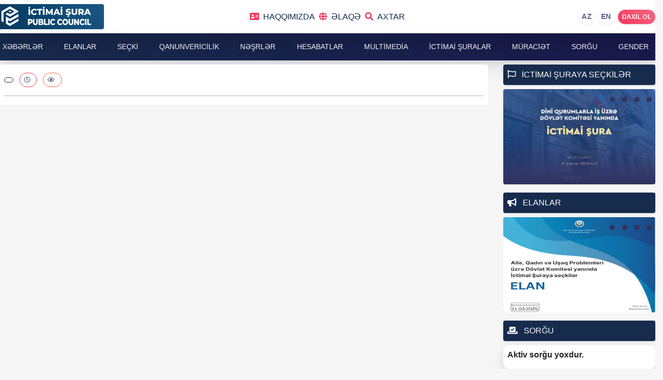

--- FILE ---
content_type: text/html; charset=utf-8
request_url: https://ictimaishura.az/details/az/6373
body_size: 29884
content:


<!DOCTYPE html>

<html lang="az">
<head><meta charset="utf-8" /><meta name="viewport" content="width=device-width, initial-scale=1, shrink-to-fit=no" /><meta name="description" content="İctimai şura" /><meta name="keywords" content="İctimai şura, Public Council, İctimai Şuraların fəaliyyəti" /><meta name="fb:app_id" content="1442570649286303" /><link rel="apple-touch-icon" sizes="57x57" href="/images/ico/apple-icon-57x57.png" /><link rel="apple-touch-icon" sizes="60x60" href="/images/ico/app/e-icon-60x60.png" /><link rel="apple-touch-icon" sizes="72x72" href="/images/ico/apple-i/on-72x72.png" /><link rel="apple-touch-icon" sizes="76x76" href="/images/ico/apple-icon-/6x76.png" /><link rel="apple-touch-icon" sizes="114x114" href="/images/ico/apple-icon-114x114.png" /><link rel="apple-touch-icon" sizes="120x120" href="/images/ico/apple-icon-120x120.png" /><link rel="apple-touch-icon" sizes="144x144" href="/images/ico/apple-icon-144x144.png" /><link rel="apple-touch-icon" sizes="152x152" href="/images/ico/apple-icon-152x152.png" /><link rel="apple-touch-icon" sizes="180x180" href="/images/ico/apple-icon-180x180.png" /><link rel="icon" type="image/png" sizes="192x192" href="/android-icon-192x192.png" /><link rel="icon" type="image/png" sizes="32x32" href="/images/ico/favicon-32x32.png" /><link rel="icon" type="image/png" sizes="96x96" href="/images/ico/favicon-96x96.png" /><link rel="icon" type="image/png" sizes="16x16" href="/images/ico/favicon-16x16.png" /><meta name="msapplication-TileColor" content="#ffffff" /><meta name="msapplication-TileImage" content="/images/ico/ms-icon-144x144.png" /><meta name="theme-color" content="#ffffff" /><meta name="robots" content="index, follow" /><title>
	İctimai şura
</title><link href="https://cdn.jsdelivr.net/npm/bootstrap@5.0.2/dist/css/bootstrap.min.css" rel="stylesheet" integrity="sha384-EVSTQN3/azprG1Anm3QDgpJLIm9Nao0Yz1ztcQTwFspd3yD65VohhpuuCOmLASjC" crossorigin="anonymous" />

    <!-- STYLES -->
    <link href="/bundles/sitebundlecss" rel="stylesheet"/>

    <!-- SCRIPTS -->
        <script src="https://cdn.jsdelivr.net/npm/bootstrap@5.0.2/dist/js/bootstrap.bundle.min.js" integrity="sha384-MrcW6ZMFYlzcLA8Nl+NtUVF0sA7MsXsP1UyJoMp4YLEuNSfAP+JcXn/tWtIaxVXM" crossorigin="anonymous"></script>

    <script src="/bundles/sitebundlejs"></script>

    <!-- FONTS -->
    <link href="https://cdnjs.cloudflare.com/ajax/libs/font-awesome/5.13.0/css/all.min.css" rel="stylesheet" /><link rel="preconnect" href="https://fonts.gstatic.com" /><link href="https://fonts.googleapis.com/css2?family=Roboto:wght@300;500;700&amp;display=swap" rel="stylesheet" />
    <!-- Global site tag (gtag.js) - Google Analytics -->
    <script async src="https://www.googletagmanager.com/gtag/js?id=G-6DRBWL041R"></script>
    <script>
        window.dataLayer = window.dataLayer || [];
        function gtag() { dataLayer.push(arguments); }
        gtag('js', new Date());

        gtag('config', 'G-6DRBWL041R');
    </script>
    <script src="https://cdn.jsdelivr.net/npm/sweetalert2@11"></script>
    <script>
        window.digitalks = window.digitalks || new function () { var t = this; t._e = [], t._c = {}, t.config = function (c) { var i; t._c = c, t._c.script_id ? ((i = document.createElement("script")).src = "//data.digitalks.az/v1/scripts/" + t._c.script_id + "/track.js?&cb=" + Math.random(), i.async = !0, document.head.appendChild(i)) : console.error("digitalks: script_id cannot be empty!") };["track", "identify"].forEach(function (c) { t[c] = function () { t._e.push([c].concat(Array.prototype.slice.call(arguments, 0))) } }) };

        digitalks.config({
            script_id: "9a1ec5f9-53d4-445b-a913-42b7d217c564",
            page_url: location.href,
            referrer: document.referrer
        })
    </script>
    
    <style>
        .design-by {
            visibility: hidden;
        }

        strong {
            font-weight: revert;
        }
    </style>
    <link href="/content/css/jquery.fancybox.min.css" rel="stylesheet" />
    <!-- SHARETHIS SCRIPTS -->
    <script src='https://platform-api.sharethis.com/js/sharethis.js#property=5f8df40458d8400012272351&product=sop' async></script>
<meta name="og:url" content="http://ictimaishura.az/details/6373" /><meta name="og:type" content="article" /><meta name="og:title" /><meta name="og:description" /><meta name="og:image" content="http://ictimaishura.az" /></head>
<body>

    <form method="post" action="./6373" id="masterForm">
<div class="aspNetHidden">
<input type="hidden" name="__EVENTTARGET" id="__EVENTTARGET" value="" />
<input type="hidden" name="__EVENTARGUMENT" id="__EVENTARGUMENT" value="" />
<input type="hidden" name="__VIEWSTATE" id="__VIEWSTATE" value="nEx+SyN0ANVTLl4gEoT4h6fF4PVfPBseovhrzbtCOHJAgJy1LxAJ8nymL5q9Cp6CmKSBlxGgQuo00v4J/k+oJjEwmocuIuOU1+li4h913ap0Eb9uNnsdroAuye41a81mqKmQ/[base64]/m7LrBFWOWt9n0byGyUSMMF7+W3FzGzZhBa3+VmFhy78Rlu6/188Vg+/+V6wAOn4V8ufmGkJ20KqFH0LxDeIL2RylfLQ9b9q+K8Jpy8WLtrvNy4MpEZywiLSwUBvQTx7b1pOHxnSF5KYA2JkRBq3aM5KNRogdjFnxlEY+DENAn1OZAv2g7GVu2WmaEOg2ofkprLN/ccMAu7kRssgzANF+anyFMoMS2y0AZgTQzC+VXZmTbuFWn4QcFgpFwL+5VF9WqDZ0vA/KIGf+zkb9libygsnyJPNrjIpKKbQM9ufJ5zcqgc/em2PK1QvqRj/hGtumC2vBbqzG+xigf1eHcImRiR420mxhgsSCsFjTJ3beET0JgdPXOL9jYhhzwwYxyO4dIEuHf/5yeyLhETLdvzWww3D8acXsTSlPzyA3iwsWP8Hpo+eElOIZq7D+6R6NHrUbEzZ4vvq5TTQ/L/yKE20dk+B7YyiI/CH28zRuHhGufqI3BsDCTT8NDAahYihVs/fkNrZVSYEr9gY0lsiDpt/UuBf41lTYN0GDJeFlLIPBrE6jtFIrcxE+mmkMM6rEF6Mv7e0uUxo+XytPfCoESPtF3h9I3IqdTRoDc//ptEg/QvotJzzn2NP5T2dGOZ7Sa38ohLRvW9QRxDJe0LmcXYSEIQy0U1SS+InUkaoUK0ymOB8YWq+eXfyJUKNGsiQVqT5PC1zwTIFYYFSiMAqkH29pjJd/iT5YxylHjQmgNT4/FK/aicpOkge4iHj3qXFvuAKriQSDad2JlJb9UVsuy6GCsWIsRIidYYqz6eGx45Z82ny7Azyhni7yiNMyVu/A7ZMS6fQPwa5jv9QBc3pL2+VtTKENRc2K99pYO9NW81ZSpHPRrrg1hJomgteOh36bYNwqWqbI7/FI71as6tH68Y7OZK5bbFIGB0I5QPC/sJPWS+5GKbQMebOvkFTHvZ7XwaPQwIspXFGzLODMuFSCtZKxzpEamhN6KJcxeTFtdkMRGu9A8Ira8CfglXFe7I5Jplm4ujPlxZdNC4znAOoBiYh/abCJ3IRlXo6sUzO/IPFQGsfihLYwfwYqH8bKj97m6bhHmgOPOcIhEOrQGgKcOX0jaVDf/ViGelEBMvL+4kr3Kfqgn2fNQpMnbGbduhGzWutC2zHfNieUct+RG0NS4cVpSRExgObuLTazkgLeZd2fXBh1j79PoGUTLyLkeq0YDu417iSvjA9WY6BA6JWjriiFfJc4EhsJI+RDOaCCljMbIEMnG8Hu/uMp1OMDNndkiHKTr6h2EoRLTfAj3BuJvkgEUxT1kDwAnWATq31DHjFePR+zOMQtnQlVcembRKQhPht5dO4l5Dda7DNEEyDRvy6n/byqFwpdb6iNX8wDnyesTn1G7YtHBTTsCMktf3Wn+VLcWElrDDuHvZ4siw3cQuTdlteVA3P9SGyspIbRctfTQ3RGLy3AAJc27Snkk7OxUJfb15FwTgVTBEYipa0s02T/jSQJKGqZ+ZZTz869y4YMlpwxhUUzz8s5WMMQSkXkQ4Ud6xoPOwUZ8xyellmvDrjPJV3dy4LZZMdg4sx92ZqMJXx7Tf7dgOyR7llvKg0joQaAgPTeTVkHuoy8EkCOWMHaoHgQ6GFw/Pfn4O/4aQwkF+PVpecHoP7of0FYWqvmrcI1/YhUqPVVucDeIfVLYHFrLjfcB5hVTKffc4SsZMS7gPI1Vx3Yj4kEoMsAn/anZo1VaN7Rse64tKI/eMeWmksjbPe1rICCs7Asc5zrIRbl4NYE4XGIm/Cocu/NIfzkR5Wz+YHjH73PGfQ0e44E0/uaaeUkOKYzXQs1fssgHQp59Xy4qkkiWDrlTKjn0dvTFAACl7Z9f2Y5vow1pcW1KHPK5Ly7utFdSspvPNV4d0mFyr/M+OKTYlg1w01LlzfQHuEbo3HEcEifPKe9LwKg41MRm0WsZ/Ctg2OM/0jwcXG2JDhhv2vrmoPjBhiGuy1CzGH5r9uigSo5jTl6JMgkKtbf+JJwcKXt+KKwstLDq8aSjSs3+cDgNjVl/0xdgY8M4GBfuiyvkrcwumze+pS1+ZNeZI3Ounh1EXfZIQR+Rnl9uOL06d0J3Iw0dRK4a3zkYMVGircIwamgmNP0Dn0Xg91hKmvnpZCU9CaF8m9loYCw6WpDZCH5vE+D+g+/1dXajagKTfNpHg3bm1GKDrI1MywiSs5/XgzhuJ2Rh+VI814Nd8PAxslegw9rTmaubqysbRn0SoBZ1TjhJ9E/fLD9bxKfSPSwdnnlsChqnr05OWR6yWrgwFsjHl0ObcOPjP4pvBR8Q+5PPTXuKqehtxPSMluyu9vb7pYRSacIsVrNsuSj2l/2SzIaC6AYzuLWmcqImvhtXHyWfJeemYgKnlRWYmnix0fEnmlCSx1Hek+RzA1Pn7j7bDes/1hcgcK4BYWcXFTyIouh8y8VJq9pyeqkhzF1fruiYmbPayzxZLTwemVygJ8KMmG5amcH3GhwCFYB7pGQjJ1OZTKthsrDr4ATXRIRwNKPqBodhg4sZolZkWqOWmf5lBaWFVw/mX9xLWs6YCsAaPP8f9VYhfvBsD1xE+VSZ+MdslW/j0E4WdRxe3wyqZLbRlK/cN9wOKwi+uU4DSYNFtYovfQNq4hPzUOfdNCZCcc4zQdOY73MLRRt0+tTLY0EYsRsa6L29bc1bjyluaYW1hECzqLYooN7E6jTEbBdhf2EEx+t7NqtHghhU8CnH+m1h5BYYh1eo1atnKgcNHc48SDbjT7Hsd/HEkXA+d7nc29Bvqg8wzOawWUebrajH896HOv9I/SmwmhkkCfKB6LfsCCoME712dSFnduwHEoD/NAvk5GS/0Xi6lu7Xbpr/OFrerV7smLE65Asm6Q5CHtpmoXyyGwN7x9pl7Qj5UH/TaktTaxBAvBT2gnMxrmZuaXl+IwF4/Zpdw8hqCS4gAzkllYJi5Z31yuL6MVkPQbb50KqMZbdEWg10ooynaE3kGydtTCQH8zernwiGgvqxnlx5lqubRuL88Ai4yWa/q3hMF82TNjyRCI0AdF8H0kQ+izsH5tkshGZdosB8jhRZ2Mmv+O8qRvKeyGgG6g084YQQmHksnCg2M0m8t4zB2q478hLvZXuQ+MUtqxb+cfEhJ5OwCx/2RfL9cCCeA4uhV8uH54HAUNJk/fhlMGEHIcCH1DJX98gLZ7gsZlbKdPc1LQSEr3JVC3WnRpCpklqz08skZtg/oNmY75X9MJGYJuSGpEcRMnlQCNRH9DftiSXbVB7Ha7pbnifBpYoyXfY9wOU64Bptma54/IhT534gXl5Q5HTFMP7O7HACV85dy04HQNbxG0EcIdST+Rag9ANvToItSXI9Ooway5Bdm9bNgnECnvoh7Dl1oqs26NYtWmfpOjGEGzWEg5f4n43VDoEnL3w6yUPpzH7+AwWLPOpNj9wDG5vCuLQbcQ6miFbtQQnAwxBfr4Qtk8bi/ON3ctJgZ/YYgyp30vO0dVw4L/i52DkPthvWZazCWWId5NmDnYAenAjAfuvhoTIckrG9Fl50iiKFlPdTBReN9bD0orUmeR7KnyJ517bHtZQU6SINJAuki5vP1K0EaeSBQeXVohCGyPmIXa+wJAyYzClRaOo+asNa79QVUr6GcxNPztH/AZUVCxZy3OnmaOyncQAE4owpFnN/ux7LVLo5MmfgGSCA1SafNZDrzB0R3GSZxctl5zP4Zrgpp9x3UQZsUjo7VKmhYkSQ7eSnqUp54ZxyVb/vPb9+lreYH9iiNBMWxYjDMRYSZli8jZFzYJScfvDMiRL10SyVPLFVNTqf0q0PN5urQxC0EOgkwM6jWEoc9569Yno2mhV5Ru8iMO6EqiIQLiBO6wEob9IP5fj8MovKCLacNo/03h60fuFy0qoQR5vkkW+knLNf2U10N8A3/K9hYzq+9ZVZgseCqYO2BelwTTZG80nftwIFWGwykDaiXq2VIlgaYrVfEE/w3umQPJdQewIrzYv6gU07uuBShHRlCIli5XlPOWpB6fasj4RusZ29/tdi8Bo3MkDPfhel8mJ4fs8jgQtWnzxVBJC1dBe75HtlzjYfblRAzU/XTFpaoGXtb3CMIvFYFemjj3VZqhr+vKqK5ekEVJ/FaYRNKW2maDB8YKPJzaIsVy7jfoH8S2jj76WO8iU8BNCOo41unWcNEUnDwwDD0qshKznKTjJZu6lH2lYSh2WSqMxDQ3SWUYSHbhICC3ky6XoFG2Hg1gY1ceyFw4v6Z4YV/[base64]/8EI/+RtOhbHGzXqeA+4b1xjxKaIeMvG2CtIlGaVj4YhcVIDBI+CXBRMKU946fyHVsSZprS1K3gZhJXjz12azcQdnkn7AelxkbI+IDM2pyZIzGyJI1MvK5kKbTVv+1052aR7Vxr9gA5eU8BhcA/2fDTXU0cd5DDKneqGxnCPkROUnTR0Z1V6s/LdXgfrC6ORnf93ANc8Lq1AWpwyNFDOHQ1hmawR8CwWouUtr71N8GH/c0UkRhKCIOcjbU448APPjZ7N5q74fYpBiD9BlDAPRxK7UYyYkP3d5jidWXUal8XsRXa1jlDq/czMobTs8nkmJU9Ip4LcCayM9yzSGBUA5p0QutSE54nBVLQRL/YBEt4gIG+WlLYN1DmAYRrrg098nXX49TB9q90M1wjlt3HW8c33c5eeWE2KhnzMURM4QZk7VIK1imHrhOt4L3vPa9mIHC1rixTHA9PmC4kF2/tV0SpsTR0dg3FAtq06hCtA4X/5vLqn0TdXUwFz0iCa1H39ff6DVn2co7KfJXFGdu8+kB3gPbJxLSIbAFiJqO9ncef1bYSn3DqlI77aEc4VJsD5+KvsRkNEgEwFqBtJFsDdF/gewGmKV8sQLw8Ii2lhPSnlvMUhPwkaf6Hi1PqFy0YHlrMyPWuSBa83U2OR/N5s9Z2UiJsv9lxLKtGv5JfT2W/44NbSOFiG6TEMUBAiY2i7hoyPWghmu60qKEaFHP+QSavVRoHfzJjlTxkU63WDbw91XCsGQXc3Pd/dTYvg45KrpnTmkTXwRCkN5HRS35qtbpjdnJZZB9VKPWWQNSKdAhgct7pJhuw28QPbBiK9HIqNycIZmxUNSKPtFUc3qkWTYTWjKV1Z+CKHGSh1XgYlkwjvXHbQW5m0j/UAEWrMV6IKR/Z4iVsQNBRW71u6MEVE27zqHd4oXGzUhUHRDHJ+DBmKNC7fffusYXadBSYyirxC7q4N4dRLtjIdVcHauEn2gZr4GC0v9DlB5eMN/ZLn3Fm/FOSgqrW+UoKJvfUuT2COjaEhYLSLLk8n4WW+NuRSXyNtEpR34nh/1OqroONIE4HsaaQikB5ilQZzxp3Klhnp03iKkBvtlNnLslL5xWIyjWH0Mu9etlS4iblXbvz/cILXMiG/DJ+rtnmuksQyTYyq4Ns5O5unFCvk544QWmnwvRXFhGHCaIi7pPjZHExkH9KKnOoDXE2v6mMJBN3WhYr4ExJ+kcNZ7KKfaJPVF19cOpnarXAojja3BjPEy048HVo923Dto+MYNpodge4K+trQR8J0/Y4/+m0oTjl7TFhMuJhTbWXhreR/fxufpdG7Cr2De6S2CJL6QpgqgGHHZKDbMJcizhrRTcSONfg6+lCTIE5O7VUFb0s/yI0RhURqRZgXIoKyneUkCO4iQ3J99ff9w57kIefvu2eKvAXku44LNm2XPaOEGR1Yoq07kMa8TZSwDtU57qu7Ppwdd8WXB9/AqPk9YjfdtabLw8qDO6aFG8KN70Esr+7wBdZzuKC2DeSHLY3N3tixl7bcKfLODei/80a94mxsqQjd5mRHSku7157nMkYg5itcbTR5I+/aEsPutR84XzOgYmI/YtUwmuaRt3Gjy5t3mDFJHwUSstG2CJuxZ8hV0ugqPvTE7FI/9nJd2FirVxaLG62gPM2KRi4Lkhk2/TBXizk8TMkJs0/PpwLDH5tHDesk0PXVyheB8MYH/7aA1qfy3k3cUFXjz6sokyAtoBxJdP81db9OstQ5mcTOswCMcnN0jBOQ8Mh6hAJZgVZj6fpd2AWiUE3DH47OqjnsQ07c2aj0+jAZVrR6BNWa+zTJSzKqklvhs4WA4M3bK1usZ5/nYeURozwZjmgvhvSUUFM7OArVyn/8rHfbsq8k6eAjLlu4IuX//[base64]/HDGxNzTizVmxn4w13SIxLwLJ24CpGi7q/ru294gCLa/cSMt6RIFAJ0TNRMxFe8P7sqsFUKlheiHvyoc+JOrdjOlHkMWTRI4aOtmFlLva09CVqA914dVTtMFMLHEOy/xWpEoA5NdGmey7BW+1pAW2LIVZd4vZODb4UcfDD6V0XuOnrQBOsTPp2NeaWXsYC66zK1hRBn3zf6T6M6eu7ErQY/EtiLp8j0r0S4qaF7M+iMB0nb4ZS0Tzvdewc47+QwF2vbsKIN7YghsnbQ21xpUkzjvoEvWnfACeVkENkPejOz++AWWTW9c/B3+X0cxTvHsjySoelha5kKRD2izRoC2ZmWCA7AKdPu4oaNSqeVVNAPJmUssykDRXNj4fb9iHHDJI657gaygZbY1QD4nuockaTNjnVr5m3CPkpVjVAA+7PplbIZv+yq/lj6JR5f4Ft2xQ6+9gIuTZkTTgyzpyJRb8nhHMJSoFKIrxESPvyGK6k3hL/K2NHFGrUE9rQNeMkwEU3REEHT/qIxDUT1lobVXYf6Y/AFkthq7p5QHQ9gn5pvXaa40Vl5XKnPBTkELyqULOO2dLOdkF4wVcCShqxwdVwwbkBiVyBL1qamuUTJj+Mi85ROJDwairaPvxqDh1HtPLOxU3+EzIdotKVf2OOK7KTeAVLKrbEw0lmKFu0mPS6ThE4pIrl6Dz0F35dbpR0AhrkyShZxroUndDF4NA/20f7qftXch223SeTnIdBHRgXu34OLgyi7zQjOPcUKFyC6W/S867SSjI1Rvlvz41PVG62kMasZTrN1VTM6tDZap+mF/3i8Y2E1M8OLBRxxmNNiRiSipvLM3exIRqY0918bjwALukJTfK1olrfmzhJeOhQOHSDGtuEde4/9zAT73mdBaQjUvf9t0OwdreNN8YAxX+U+OTxVdzHqeWDENG17f7j/uKByECb2U0K8icuV7XR9a7lGuLcrENT1j90ufmSIPFgs+DQHoYfYT3ZFz85kFzkjH+vv+OQ0C81eC5cK/5Itj1Xmc2mVfV3bPx1kt4TJIC/drQvpCEqs2NXO5SGPzdU6ievEl9liuRqhxuUxFCE+aV8f3SWdwps5CiCq5rxcZ+SlJGNlNZSSR26a5OBNCvBakOHDgrdCI92WfeVsZn6cxPfpLjYkdaIByKYGRpz+pkHQWMPsdSeoQRN3vg9yjtlr03h8D6fqH1lP+Zb4CRolu41wLS6Nk9zJLDmNS/[base64]/xu9gIEb4RrJDhMHp1KI0K94qDU5s1Hmzd1QZ3h8Vfk+5hOBd4DkW6MKZO/vUY1SPTVOKE8cryjPH3HpzTdyPJ9NGZNHCy8bHLItP0SIgiMzRdOhaRI+wmQ/dkJYnHSrnAWpqi7h2si8t3koiXlAaR+QQC/Apd/wfKBLUR33+0S6Mhh44R67J4RNjUbLgGuIuaW2xzFiYFq3jZ8ttgp2oGaGKZypyUFA8DYI/6D8GnCU6oPzFzfuqMbP/hLstrJIzmoflw9t5ouvHcelE8598jRw9czixU77ETbQK2/AcpKUeHWQVuv0GYd7bzEvN5fkhVQyo+pBL3U7LZpv9iyq6uc0fldfvD2HcM3MazA4hPUuSCB0YOr1jvj2Z7u/[base64]/b8pmJwAZU9ZnTsSpc5UBmPmlAY0/LdNpZsCyX1UUIF03tqwMKmwxcRzEMCFJ1BTl5WLIjXFardWi/y4IoBckppz7+Ep7ndcLcLdn6FAf0En/H71lPmd/xhPoWLHnjes6METTq/a4J9u4kzkPOkCjdbpN9ZTgsL+rSxibKMOJ2zhPV73MYbUQqPB7cj4ALg+kwo3YfCBYU+MTWLJ1uD65xVerCbIhhsKbpK6l28/j/8siDtjcYHCA3YJRqAxeY/UPoOKAds4k0nAFM++xFVdZrhK8mMWz0NHWPKAr4pG5ue9CDTmuIO9m8EB67JfzdC0Cnrr+naw2k+JCsWWXhu/da/TmQ+mAlJj8EVn/Yv2HTcuywDWDNHBklAifFmBomBQKimXthwbR8NnMo6vdrxFJC0BuXc+pHRnUua/QWpS/SOG5/gN8PRH5SO+KmrXz/ygNcaCy2vQjD3Vi5xXp1D7nHqotbK+qQDkwc5DavumcypMfxDJeTXAzf3cFjnJ9mzYJMjGl1qKnLYNvsylb3I0/5HL+JqAP8yZ2pF1D7Rp028jAqqf0saJQ4xle7rrhhVBqYBv32Z15xSVDDDvC0O24BwHbb2lBLYTZ0M371Pw/8DHEKIah4Oy3dJelvuyPNVcmIqYnKuXn46GTAu0Kit+e7W8mmcF/UTA3fTrdBZZUcRtz3ab3PKMYitb+Iqe8rtN44C6WEqo6+MrE6R9I+vUoxuvDoVZcerp23z5UJGqnFXau8gt3Cuq1IZLMLmD0cMmD8j0+OYc18z0Z/9ql9qkR+uwhzA2G/gKXOZBci46BQKgbmdP3WE2reDEmvUHl0ip0lyJzKi4TQYHKyP1Gm/VTi4BNnNsYJaq+54TwWi32lljqX1Hcd1sc7yz2EvPnfDk+2XKGM3RsRUDtpkjVx0FqmQTUHLhAK9ot/kBfuOpzvT+JlCX5XwGCksVhGMcIXVudrr5sWJpTkNFrsWhFTcGDWCltIgJoxMd5/3sr1VHeGeTF/fJQ0Ugr4AYAIwA+e2vq8jHNPKaBhrAgxbAX97QV9UvnekUxCoaZvF1TMzoD32YTsbBdP0ZdS/pjL96TxiRG18uHRReL36HxNkl1zhzDP+Twz8SY8XsSO02TWEjeE7zEFjjRM3UugQ14CIbj7nvQ4bt3r/cHBX/uDMK3d9b4FrxWlD9mTo2u3czt1XObzVifHmRbUQQYQPi+i/tRGQWs/lKcLwc0lAYX2tYRxbrSBlFnCsIMr17tO0Iv1VpnGCmaEAmpTPjGBjMRWUuuLkgd7d3XOuVG1X5uCSCM9wLdkGZPaZsHueVdJj6dN4YCRhpC4aSqbYQGTv3TKgPqkprFHl/F3iV/Ulsl6rlUr999ZsnjtlWE4a4vV6CUygN8rmuo6vgqp1kqrlruWPUGfEQ0p5TR7aEEbvTj8RQTbvcIHVFwCNPNfdQRPKbmGRgho1tX3YTr7jEKrQAT/00Xc9kBF9TZFvvHbBR69Y1ypHAa0/soOpYv22INu6J2o2uWQiAl0WP0na7l7rKnKger3CT4/IeZs4G48yfkbEeNES8UsnRKY6dEWR2YWCj0uRKadV32ae2YFRLJvHVdYy2Rsb0Gtn1+W4xXfmGLcUYhKFJ+Q/QmuTCn8OSEsO5mCdZ4z2EQr9Ss/6lXdEwKzwvEgpzrwbSfDcBeoLZGjUILxxTBzZZfhH/qC65vCANc/q++cCrf4HYPsCLRUMeT212Avz1kO+VXVpvd3ZO/QiuILceG1ZuYt1UF0lICFzP6VQFhwv5vtFSxx6N/xTdhXcSJ/7C1e9xPhAe1mh/ISQDBjENJ7iMaCe/podTuFTgvzR4utVe8kwScKhglTsCzrGsIr4jUkERu+8fv+FdYbRQOiRQP+bsxfChaLOExLcdJwk8OQBibsraOAdUc/vV9JkD1mEudvZcbxxuKxP3rhd4/COV+Zj8dWU4Mqy+VYQOBShWlgzEMI2o15iqPIhu1gptMvWJFf0qsm5r7qPd0ohdoiCgUJCr5ZkdJb1ycKZ2Y5mYKp7Tf25DWyNYkFFmX5I64qU7axQWcK9JOfMZcCRc5SS+4YGt9368pJgZ6xvV+6K6bO5QId1Td6b3XMfgX6XjJuxqhHpkqDxSUEB2hyW/EOwOnzjqFjxSeI6mwEW/BkA0prG+6IHdxmbDk+JPWJvdcp6Xdhqyt8mteKmPNX/gNFybNT0sZjmwHZOF9I6jNsFz4urdwxW26xb9JMtGdsNpNosr/2eyyybJlP3yjnRJ7VMnhwkuV2q6XVQGPUvzB9y2XOlFIvT/KWxWCp0SYgq9qU/TwLwTms7mNWU6qBknPXkXmbA1lKPq4pmxq5TzuAHhGgG7HGmGOLoVVGKVPm7zFJv1UcYPDwsCuyys4tfh/qkcQrrWnjz+lXfTwf0J9DT/HkOwuV6NQ2UlS5i5cgxSTnnfrAghf+yaxyeOpuoyFrUhYG1d+mnUjkzPCTBP2XRbtp0P8XF8DTndfUdW550+YOUdqTe0W4Wysel86oaNweLsCLemd+pyb9rIxKTUJ/xgh4Gdx2O0lVWRpKHY8CeMNNpSUz2E3xsJ9KbJusBI6r2s++9beCHuGK4pQKeR8AaOOA9drK/x1WuFQiVlpQ199MpIAnAWpvtNje3k9DRLXuIOj9AiZmoBbjErNTkk57OyCFBno9E7ov39ieuVunp/pK2UUcI5EiHh5iFUJnKTnnisWMNMn81GVRn4RNLmWQYiyXu90/LMsQ7DI5SrSFuAhJNksGDPBlw20R3T1Q+3auaj/DB2cpR1t7SLaPevZWW4ZnrpuinhJ0k2bMRERuJNgS8hDtNtOHomD35umvv4DihfeG6R5LzeLU0XquYZDS676csCdZJTGaLEe14uvqdp+2GcuqMSS2eBI33vt1A0w4Zy/G/OYTaiIG04SASBxFlwLTjIIwmzQ9B2ksExPYa0SLYSvs8eB8Sra/fU/3Ai1pcl20bjP6ng8q9T28eycRdgJMsptXvvVJxbw/usW6CdmMjJkhNVR3OsaVelH60rOTXKcVS0fM9e3J7ZXASeAtDsOhFVyB17lP0xXBRL9W2HMQF1UAwUMmm9rf1hu25zNyZCcL4IYuEHo3YpAmHL+0CBYOi2BOfhU1FCfVfH8b/fOU5iYLFplv419JRdf6KaZu+K9PR5mJ+OU+ALmBtC1Pbx8d44NGkjPoBRdAyuc5PUNsVJeCB6+3i6K0dzVQRENDkK+pjNLZqUXGPR3uVJ+OjtK7rm8wDfKGlVYYe3FzIVJwZi/h3IvfUeJpNz4QXBugg2+EzziESzMvQ2wydV6yULTW1eo2fIyk3bVf7lpeMihRpusk3PeAIxqbZ+s1rq+1xYioKHtW/zKc3mWAgoZseOTQDwt4gvDyoIcPCt6Y7OP8J2DjwgBzYUa1jDCh3d1ihcUfbCo9sG1WnzKFS78PhhdYA9K9oqPjDPuFmReDdQbk7s9XMKVFGBa6kvUZdZja0XRtpCUX+cTC41S+HFNqA4ArrQVvDEveSIiFjT8KmYFZQxpz61tF09C2yFC1OY/Mh/r/YNWILJxZYJil6BMnJZRy0j/Ywm8I9yg3fpwZZlls3WspQGPIw9x+/[base64]/5NaQ1/cIBlDmc1tKXkGsMolrkAH6729dSs7YACxIR92U/mB4ctv8RKAMfj454ySof452AZPOjxQbLvj835LfYSn/wVjZnzl3H6JKl3lme/Akf/89St26Mzc6eKy8KaXjcPxzPNZB6DdaYP0OQ+lGXX2ptYhrBP6MM8h0xpWhINpZzcPiSj+fhULCKaVJhsP9qLMLeHkZOWwaN/gk25XDa+8tCRv8BPOiFCQONhna1Xj2MBWAlQ/kL5fBLjKrkKyvitRVHn+J/fu3W0WaYY8nrLSDX2asR/RRr+DaipxkgE9GDUc/e+oaRZEsBRbeA54CjOlv/d11HbDsgpMv1yIRjIrR7lgk9vDWAG0HmtrIq374HACOTPNCq5GMWhq9TzYqA2AfAUOO0dKfh/EL5kXGEm1FHpv0h9QuaKpyzoUHZYzVjzhofqTMGiQkSqj1FQDD3D/5sO1dtDX5mbudGG4kEyqoFq2CILEQgyhRyz1b3ARTsRFvavhNDr8Q8JW4GxKZdRrSulfp8QzLLDBPoNWTAbtYWcqZJMqyA8cJGE9HG8vJp51b8yYAzvL0bUBjisu5T9EXHDes4YHjUJS+MgNrBbqVKDdSvYeshpVGKwZ6IIJ/uK/4vxPN8NX+/93iBj+o7Jp8o1cqNWmEb0wbEHEs34l4JmdkeTwjHZdvb6fbjnV2JgREONXlZMH8xpRyhaSHA7evIsPgzJpRN+M8ILD6JKr6SQgRsUk8lv9d+O0cQNSxmje3oWJ22YdjOzJxSxiceTd1uYWDXEYNVJJ0tEQLUE1c5Ftp5ABvPYRoaWQ/nn0e3jDFjfRdHW4t2p+qdrhmQBNmDafePDotCeMWzYkHCcVCjsh34ADoBuTlQORu52454Jbyl+C934v5sZwG5Le0nXZkbkg6/uaL72BDE06c8cvFLGm0iPtVIlxHvqR4pjGif4ZPTit6YuWjcEl8zYvIpdzstssSWTA6ajC2S8HU4Atxox69TzBgWPjQFHAMBF+n50tZxMk74EjyGxl/WFkyDNYRLJXesjF3aruabazPw+/Q/9YolXt1frfcj6OZBmOvlLpDinVsYNxyNsVXnkACSUIYmQEjMYZzOGU4cnqVWlI6+3iy/9N8TomUhZE5L8sjhut6nOXQsjrOV9R1KJN+MbFdPoYSDPZyBTgYW3vuL/Qw+2teh9iYqO7fiqVIYkrorzfx3JokWR7av6z9PROybdjF1N0lWaqYSjEBmssVrRKfiUfq/9xAyML1Aog59fJRh5uQtyjRqbRluX+dBX4fbvXiEKj7OfvcEItpIhTUTCou1hwep1XcS+xdPYC+zGXJ1yllbQQ9PVohyz+aRTReNAluA8/BjEORZdGmmoaDy4RT+Oq8xIqFW+Pa46DwXSVuVbc4QtxryVyP57xdsk80ZO+9eWIoKv3pqJkqbHDlQbvGk8zEKJDmapSclV9PSWE+SV0uppq4iDiiG+6Dr4owXucT2bwKD8nVZI2VrWpSD+sYAQXSCO0B+O9aeB/yRF6MsSfApCTahLKPRgfRAV1lusPZymIgEQbNqKrqEVHPK9eHOUFS4kG6xRkTTaQk2A7WNdTP2s+VLc9s+TJ3xvrBqEtvBy7fbsfHdAuxfIuph8nbJ5Jf8Usvc/imb1PrMzbT/uoD+51OYVE3+DRL0ZZo/IbzPYOIsr9jWjklHPC8/lskaC/PgSzD+Q7TTf7FX6NqNHNU9iBmX1CxEKSa7Egu3+dh/EY/J9LNXhh/Nu5QC4aPb+oBgQL4EXwziZvLzyrnGvw4E2Wo55Io/0t977h2PKpzzxVVHAcCePdJ+emoGgY4R4ZxidIBuDSItcQiBrYW+fGbb0zfy/uDBOOa5DvZlHgnowLN1n2KMGE4cocVlIfHYp/RStxsrqIyC8BuBx9Vf5pafGpYJfcosjHIMnvQJvXHto3LnR/RgDo9oJ9Spj8NUmpJ4WKdhJOEQHPQGfdGMbzgwl16HEFzb3oFu6X1cz6f3liNiG8Q9+hEP9Fj5MJUcATY9soYYVOzCq9loqauw+L+oDCJmQOKnixBWVHDdMlVNEaI45zzjvG5rZRewNUIC/O55zzwrfZTpRyft8oEsM/2R4QqLNAug10lUhg6zQJd3DNE2mO30bLL4bnblS4fLhIm7hyg77BFDm5ppwJyoXw1AZtbzgmxr8G5g+1Es4BqRwB4a+d96OQuOMve6fDYesLepAgviXLtlz6XrDLOcc/67/dH+7/wyQjGFyCVjSr09He0VBlY1LztOLUDV9SpdrmaglQZRw+yu2ymUcsBJ1SYcC+yxaUA6HTj4cp7ZDPigE+ATRZzkGR/vDvUGlA1uDiZegYNEDHalxFU3eFVBvUxhMij+7ixuOXGsfxILp2zyOkIPQD5nwzQo1I7k6D97T5EQwLrnd5PHAohpe4qXjZ47IhzuSeYTzf8kyjGKWUmYI+tCbOZYDwzeV6FyxmsZ8Daq39x7bFn/AXctB1tqE6ybCipEnP50uiAhakhMaSQYQM8ARY50O7v+stLRU2OtDLhqqm081rznAAWwvXGMriIkBx+wW2Y7CtWb/zik1RBo2ErfwLMp2QFQCfNf6g6iw1toqUApZwNJdGx/a5DdDn30I6VnD5hzRfZuqih/4X8WpwbzIjnEHCoII83xhaepMNnAncVAvCnbKk53do2S7FaIDm+X05vNbxRjlkS0VJGD6fyRcAdECQWuP68YZm6J69iGpE4jGlyS8OXsuUWbq0hoGMB24azuwyir+ktdKZ6SLQZmle0ROXYbY0E5YHEEd2QkGg2nwLv8gWv+/7q4Ur/KjMu9FEp9NYJ32ZmFnkg+4p3B9omw/lX/YQTm0xm1dTOfHta6SranmxhThWHB4Isv5coSy5nQj3Elt/xH4ukZCpZa0XAUIbbyodpdka8biPxJaL/8tLkOW8LaZ0Wa5n/Vh9sd71NOTJxSLm0A51Cackmtb3AEceQ+Lyq3sOe2be5JReXaJewwrkk5q1S6f7czehpAIwjdWjfdOwm9FvfrgpGTEgC0YARiYsv/gWLIQYTieIwmgQKfOCZD/p0DlNtMx79+q2jLvQr+lqKD0DFGkHWle2Sv9vvhHig0vou/UnERO4qcUle5lnQ/dpa0KverORS+fsQ7fl8AwT8WjS3UGV2LkDvG+OObr2farcIc8GcmuxVt2p87bpRSD89ScXsEVkStmDd8pWmBfpb09sXA0zCStwUvXNkaEUOzfL80desXfNsfqpZC38t3zW27DBx/jsUyFPluEiKYh18YngpmEFFm7my2oz1HHYO90VglJsNXAnG47oxZpsgpVR3xlkXHzEMlGNij0hFLCrobgX0EptBxizfR3Fn+oSGZPYLRA2sRm1D0cUg23+j0uwPm94XOCZtfegR5kPIej13734GBtGhnjDm8lZ2VbqUavAIjtL0Y9Kh+6pABIzOvfgxB9/vZleL6tH+ymdEGvILwqI7jsWlOxAb/4/GkMebwCjBbYRPbgVjaW/2pKri5eSwsnDGFJ2GIdINuouB9qjB3ssP84UTD+3nUSZ1eVkuHJYRcETYOEm61gUnG30biqzU18gPIqDkEAP3t9IRaOV4HrAUvzYYbNdZQWS40yKFCNVAVAsHnUGeDz7P7XA2P2hvqKTt2HHijfSlkI9wy0eI20JUpGYVr4b3I8Ie/NSpRgU80x86Wr45kUNwIFZrXiWkvZK4+eJqjICtrZqTYj92tcRYZ72MK4li70sHg4Y/0rsiFMygj+XgVk9e3DwsVlY1RCzoBlFIwYpIMc7c7Eh9VfN4GjGwbwQGzHJQbxFBiDaKuf/9+4+CuUrcc5A8u2N5ppC3++pHi8BHFzpg3JCuLAqaeF0AteL4L+M6dYbioc5aR3RMfVzyMoIHUnHINc19i3NaKUnpm5WCjstdXZ5x+IDVmwmQIyD8Q1UJZ2Oj8XRlwgL/A3caPetmYD5uT5bzRv0cAw5yhDKct4ppGjohpLcBUOxA52OhkhLrb+buSK/bBt+poDJs9Ksragb04wKa2pO8x64EhUAYBhInsLxZGLzci7AsCC03xv4Bp74w8ap5oAZ2DFkDAhvQgHMPAMFzjUvgut+IKVdiazt9pcU+1jxY7v0qm/8Y3KkbmPIkIuBWUjgJzmGqc91g8BJka0gJxNFERjKrQiMLGyI0pccxdY1CkO83/g/FS1R6JtdzlUzC0jvHsKXOybhp5k4oWw9jjO3v7kDFxO/q6eQZS1lAMJLE9yIkoCGk4h3/3X49skehc1fmsw5FVsnBP0Kqwy2xXbavHSiDk+vZlpNlyx0q3uqsdQi1ANvqRyeHBn4uIcIvOcg8DbmkNc+rBy4JnRcH3hG/[base64]/3CCl5cJopynxj4TJK7ASeVH4jRJB4hPMy/oQYwcK43reEPhM42K92OMuaMIajfsFvGxCv/nXv29AAj2x0Jc1tXR3cnajzPmYuN5F22Q8QyDiLgrP/oBPZcQ4i5OMI0/6sy1HwgT+xJfT50YF0cmGV3KCaevgrMQiM3NdMF1q/VnU3wjriE5Pi4AKxGJd2hhRf/Zai53f8PO063ZQ5rTu9KB/OyQt77O28kDK5WgqX6icC13D77NU/7Ccj2JvTY0B/AfcVnMBSzsdMQ0YG7fK+5IXfoRFEWri28CdFSqnZCZNsOFvPsjY11vTN9XXjKjy4ZFfqGGHPMoFofqdRStOy7uff1wvfIuYPQte/W9kPNzr1kI4P866mFqEPzA/0N6OHMKViIpwtGLrJ/kgoSyuxmLX0L4WwEd+b5YVKIO68aW3aSu6RvoJ1xxz50zn2mjcJaDTBsa0qtQ4liTecGOX6FXhNvU1+OCs37XRZ5/yyPslPhkwCg1ZXKRfBWXJegwRlrtGH8KgyeH0c+eJzM5E7OhdvO+8QboRtT6/OTWSFo9ajJPE8Va7JCAJZo2nPv85AuEt00RCCyyFngRVi3r/0Giy8xb7UleC9lL0M4RqGKfR3f+4k4BWItvV+BVpoKYqWsz+AmxM0ZZiQOIJVluQGue3a+0/Y9lXp5cJylhQTcSFZiD4915X6x4eELxpxjfy0ouLB0Tvv+SEgwdmlR14nHBX+CT687OAkWrOoI1hg49zvScYrM/RyGhcs1OObnqygDXlIcxfaAXAai5MlSjgub8DreZU+LiCa/wkrNaRce3vcOky19gfWsIl3RtVNaNdwIOSqBenWrkUmxILgPXd9jIYhLOO0YfkN+7Bg5YWKu1EeYU7S74foRorK9JFbw74PXypDzYxW2G4i2JdzLBuBs4OsDIhYPlGMYcj6dSRQ48k4eSg2BY+gcsbmeS+5qJfEebcJat4g7Nt/TL+Fb5Pn2k39PkJpcrnedsjXn8KUYWztPJG0BVfrYi6lbb4Di93l15YNR1ao1+Fww7l1NleeYwbu5kv6UUcFRbgXAszXL3fnIB4isBrfKppC8zx+S/yzLM532zLMqogww/fdjyyrkZtMlyWFtOpB0aLCTZKCzCVGrBSYKbp1t69J6bId225p3+LKhDPsIjhbCWnovSyFVZ6x4vLdKF/dzi4lmNdUAOR2mjxdkvR2Y3YixqCtsiOYBzqWR33msYAY/LFcsBWmmjq0LTYvDU0Mx1JlqGVcRYvx74Xq6FTp/sJy1WHQfjHTVkw0iX3UqvWaPbrumopM1ISM5LQtzJqPxXkvl+0lnvRz47vKLayLMC2tQ3pScNUfInWBf7k//YfimQRVi2Fg9QDwv4SXJTa/MVpHPHrZ/YARf5E1LKvurCnlSg8TkHEg8xu0cs3FhVHpYz0aJJm1+le23Ypv20OfV0f4CAZV6FTrL4165J5roRk0YuJkHwjgwzjl7BZHXSdK0qajgQviO8TeLQmmi3Mg1e0l7REgb45z3b/SWd0T1KIl5qw+FbrgLcb8iBGyAt/oF2iL5n657iRyaJ+5nnPH75cPgzr0ieY0Z4JtAuz3B79nY4vueN+ALgjZmTJw6AjVugd+Rk11XledNxlhUdlAyEv2RseVmaWFVSqbjg97e2x+YejTEdIr4JCX8Z7XYT3HEw0ggS86+EZZOF+R3eM8/Mx/6ZUISxZW/CjiJpsKpEj2Yx8GKQT8eoSeg++vnH7y3Z2HicMjRk9StzCwVxNu46XfiErW+IxmgtIQ7w9bVFpdasK1s5j3VpvzDBqY6D2mvmGv/2ACow7C52BcGRRbS2TJSOj36UUsx85nZjncwLF1va/EbEsfAnkvpYVN+NXC/[base64]/3gfg0PLBAMxJg0c/sBCFuIRcFegMe6bpSeKd4apFJF7CPL2H6Q71X1MHsI/GebS/M4/G3Jogl2aPd//mE88Iaesr37vEUzFAcXO8DWAkK8hylfCqpwmkAmcqYDTr2gqhilU4YeK54SQd3l0VUqrZ0IKc1q3wGxBLxDR/Bn/ggN90uq8Eb/t8zpC+nCmLxCJNjuDyjJVYtVahjJWepvjIRlQn92PudNFb20++VUTBnx9Dx7zHQRA7JJwQGUt6goUEcp/EQCcEZk1X4ty2aOct93DZMdRbTIS0az9nLUPT9O+d9MzRRjscQG3BJk+a8dxBk1eYrvCsjO1w60Qs7MG6Wt4ncu/hpPKx1pr1RaO32Qx7Rn5UoOT9T6lnuQA6gqD8FAIcpmfmBERDEXE83NOHxD4cPawcRTz5xAcjhrj6Xf5zjMOgQd/sI5hxTv2/xW0Y0A0ZPMRXz9/cMNCVeAV+ZZtsL8rMkTy9ndiUz2UQ/8ZA0yUKO8DK3aTrmTiVtbep3F/c7aUK8T0mRr+DKoSjl6/CCSFTrYmW/z/13/I6VeLbnjeraF8gSQtTQWM/aDWOG9cXBuJ8lWKs6JI4Sg2aqycgLNx1gZdT7v9Ry7yteGn3JMt1IHcMUgf2Wlv4OwUtUci7+JH/QSw8JJZXjF39CE6td7rBWsdBTAmPflwlJzFc6kUCo34WaYdCLc0EE+fyKV0nseKnnf1UwsxF6so+DSEVM51kCAKJd0SAnhrc2b9uhAnD8g4rzTwcpBxE8pfat65+sgqKZkNM4ei34Q0H/[base64]/sJtYzLyK02LtT2ChIvzcDnfBEvaGosf/4zcYQ9fDQEcAydaHB4JOMvydTdAAhovwcqSZgavimEXNyQTgMFvtsYtix7mC8WACt1GS3onjZED5bWJ23c1jGHTFtjyIuX3SnkuZm3eCAdX5DNbzvoVB6fFeiG9MN4Nz7lndJm5L1XHvK6lR9u4svnIBd6QM/aWL8SxF84OMUMqZ18QSPVHU3TYjDjA0PEOxTK+nZfnA0bQWcL+Qa7FbtcPJQMfYOpjoDJLXf1UAZWPCOYZzZqvE/wb+9r/PBq2UmifbvLEAtP3ptBxJm/SKFsgJxA6FeVvICMW5IOiECRe7ZNTqiRTDdbru0NADBWDJGdEVTKAPRWaoOxq8Ur5iKNT5bBC9tjGnjpb/MP0vggd/9Sjq/ezbmg6OiidMNr3E12+x9B9NASCIrr5mHQsqzU/GHa+8UTE3r7Yqn9ab6LP8hy1DY1ukFAWwWtZrun8ggr/8oAKJkfMqORDfL1SDeJHM36yh5hPpsRU5V9b+eY/+YnbpD6u3ZFIdvCgaxZ12nVzErrviurLHjH4yDirhDRhXCvDDY9sbtQnYIFtpDUhstKWKgjScHIt/yd8I5RFoST792Wz4j+vYL2krzbSqEx2FHCuP2I5fl6VELZyDYFtMfCKymtbuR5P4HfQHfTF9FgBU9TVKwQFYezJ8KlGRnpnxGL/7tIW/7+ctvbCtb1c3neStzOGWWUshfSBBBLHg3fx+wAU+vkTLMFS9mQdxZf5y8sXE35TM9eh4BQnOCB+Ldetx4wZMyrO09niTYWpaAX9nC03ZLh/meGPZqfV/+Zt+E5QsNK7q7j4KOqEY5OPoyNe6pb2cnBo+Um9y57vAhVjzbJVus9CuwXJUyMDP7Ze6Zkvisu+rZZFmpsBbVxM1Zl2hUGJWePa0UipbYZEU5/Dpixp74H9Rn0MEqiXEpBm0jYE8nPkDRBqzfiq/vQX9I1YqCBL4B6KXAOoXYbnp7BjfyCRchJEh37HtQ8Od//Xvm8821SCPimThsIVJHZLlOn6ZiRcqDLjSFKL1uRF5vXPw0ys2XumidIw02DD9eFauNaP0hw3zWe6uEahOaA4kovLe0wW//gx6C97d+FEdbdNWwPHNFcz1eoP9e58REujc04gl8QarN4g3/9i6CYnFVJGCpKEIQPBrUEYPl9XiuviN8DW23LOytfTKzAutvN1YozvDI7eAe9ZYzMkOikrG1NagdS4/EpEyRNiDZa4au3Uhy0dWvlzsotQor1i2+Gc8C/SWTXqlyX1evdW4i84bjEurmRlF4zJt9Mxa5NDrXmSs7z7p1hi5lo+4SoGmX8sw0DW/pibB6KSNpd7A/svDKBVHhU28dVso3nSHwB/CmpxSFI+KpOqC/9C2U/1j9eY3xzEzk6DB/0E5m9/tqfN/KH6HfcQArRqtF90V3X8RVIdPbVV5QzdP1IPUYdCwRfPJgzUiN9CFibFjTKknMKxvccVpx9ypeY3EtNWSKQn6wOxrnc2OY/[base64]/[base64]/W7yunRi1FdrxnQ0CAm8VoxMWGADjEBGSEuHTWSo/40/zGHcyrPX7NLRBDExMkItTMlEvhF1S/M8kx6lO5n3/ntF5V3Kt3jjp687tbHsRH0YE1VHzAc28r8R+xOJEbPGmF9p17BMrIIEOF3Otmevj0qpE3GTR4XBbYDYcrcN1Am1wHEOejjdkSI5k/gvyA7j01mM+/zXZ4uBEt1V9GkW51HHTvqOrhqhGgsHxPs2LM6L/c+QKkQXftDglYtbT/2BulJNLKqducPzduSDCtKzBlngaFTaifJe2qoRs/SljqWxmizvmczJHA9D62I8ud8PK9qaLHTts3oWM7SIu1zHRz0a//J5x3zVCzdWdvXaOL9RSWtkAXLS/IihkAssnX5xdkMFd/OM/S3BF4H+olnjTq9uDNThnG+o84tkSGcZNrR4jIc411nlGxWNxoZ++KQwgqI8LdyJTJmTTv30h53gIerLpQrI2Sp7rqbq3ld8tNaxsAUrI5Be8pHsre/jRXxsO9GFKHUD4jVmD23udVlVxBO/aTIvAp54CqLGT48J/x2F9N8uukocYf5ms9I9lx+BX/HuSXcJbs/Kqywy1V9DU37qFl5cDS9Vp/mUGF81ssSaSVm392ukC6byNm8qWQD6dQB4nlAXl1Xgnu1p02p3adKl//QupSm8TQ58AMcnZ6OKt39GuEgdXElzn0fKALf+mKYkC4+BZv2uP2EYGivROMeR9vVUVX3iXenyrVA3hh/[base64]/hXFbNfeaXX8ncfzbuGflVuDWITHTrmXkNgsCDLNsD9XHWHKHuM8oMNVSnSmopdYbZWHFJ+z8OwwkXzzhhioo22BdkZO8/18jn/NEBRzNRrE5cSdcBOHhgw1RA5O0vf8OTX76hipDeufrQzrvNaBt0vykCJD/f8ZjvNsRbwf8YvpG9knHXEGp4b/RTaQjtpE7mDLG/WTWflbltX9MORlWnvjTTXYhxgajCLmn8J68s5Re/ebIeG47Zq80eTQaI6GUrZlUhHCwgSQ3LQW9c238mOq7ke32zPr64aa4Zz5b51ZD1SOvGETW7BO2ZGOTVWqu0FRPdIo/f/4bd+C18fERh1VPM7HJVN/CfrWRqMdF9T750MRpvO/Xl2Fyiztmy8cUBpkuYC3ds0UPANwKdveflRFaHNd1TTtsdUkn9XXS3YhAsEc6NvF2mSjftymxbNEEE68L/5paZ6jtGSWvS72WwPk5LPNOP5mh8WkS4rn4nOoP05C3z+qQiyAIjCdRgsSxbutSaEQyUhAJCpJttYcZda5ce0rtUQC27dWQQv8ODbYtQ4PX0JHc/ozEkXiv8QV31" />
</div>

<script type="text/javascript">
//<![CDATA[
var theForm = document.forms['masterForm'];
if (!theForm) {
    theForm = document.masterForm;
}
function __doPostBack(eventTarget, eventArgument) {
    if (!theForm.onsubmit || (theForm.onsubmit() != false)) {
        theForm.__EVENTTARGET.value = eventTarget;
        theForm.__EVENTARGUMENT.value = eventArgument;
        theForm.submit();
    }
}
//]]>
</script>


<script src="/WebResource.axd?d=pynGkmcFUV13He1Qd6_TZMQUpR_qTlkK9So3nSv2i8ZpB2EVS-_QbctMBkfiN80vkh1s4NQ2BYbA_wTyit4ICw2&amp;t=638901274200000000" type="text/javascript"></script>


<script src="/ScriptResource.axd?d=NJmAwtEo3Ipnlaxl6CMhvqVN7UXREVdWB2lr8sQmGn5ozP2j8ALzXCQsldQAVPZOECxrcNQ7TZYx6M5uLm7iqICBfa4QLsX9ZyimRtAtyxJV40KlwvqsPfjUlOaanQKNiZabmOohQI2CwMzpYff_3s38gmgSnZMtEiY0oisAlM01&amp;t=345ad968" type="text/javascript"></script>
<script src="/ScriptResource.axd?d=dwY9oWetJoJoVpgL6Zq8OGeP568y3aLrZW0nysugcThlWXVvAv5pZyEgcl3rU7__VTgRVCeCEERIaenJEuI5BDD2OagzTFn_39TOl5kNvilK8td9qVJ2CeXIH271OkumIrMB1DlG4p1fPEt3I4IqpQ-w8q2KPOJsKQS12YFpRsk1&amp;t=345ad968" type="text/javascript"></script>
<div class="aspNetHidden">

	<input type="hidden" name="__VIEWSTATEGENERATOR" id="__VIEWSTATEGENERATOR" value="C9F36B63" />
	<input type="hidden" name="__EVENTVALIDATION" id="__EVENTVALIDATION" value="z/Y9qZ25I8mVaqfpvAvw+hKpFkYsf/qhAFMHAfa2q9x5eaczW78Q6vs+qf8LuRdkSh+Z6vrxlgbUMxBCEupfMNkInCxZWMwByPttJTtx7mKHWJvzCSSn2BR3ZzCr9QjHt0ST4gzBgsTawmHfMzhpDXUc3n0bzc7J5ZLFQ9NwPkZxOgAO6VyQ6nTtD0rpoaqbg5D2XLlDop0X7Q7t2ysgoQ==" />
</div>

        <!-- Header  -->
        <header class="header bg-gradient-default shadow">
            <div class="header-top shadow-lg py-2 bg-white">
                <div class="site-container">
                    <div class="container-fluid p-md-0">
                        <div class="row" id="header-top-row">
                            <div class="col-md-4 px-md-1 d-none d-md-block order-1">
                                
                                        <h1 class="m-0">
                                            <a href="/home/az" class="d-block" title="http://ictimaishura.az" rel="noopener">
                                                
                                        <img class="rounded shadow-sm w-50" src="/images/logos/003cf5c472354a82a8e1d85ae481c54628112023433407.jpg" alt="public-council">
                                    
                                            </a>
                                        </h1>
                                    
                            </div>
                            <div class="col-6 col-md-4 px-md-1 d-flex align-items-center justify-content-start justify-content-md-center d-md-none order-1">
                                <ul class="social-buttons m-0 d-flex ">
                                    <li>
                                        <a href="https://www.facebook.com/%C4%B0ctimai-%C5%9Eura-109645403890081/?modal=admin_todo_tour" target="_blank" rel="noopener" class="btn btn-round btn-twitter btn-sm mr-2 px-2 ">
                                            <i class="fab fa-twitter"></i>
                                        </a>
                                    </li>
                                    <li>
                                        <a href="#" target="_blank" class="btn btn-round btn-facebook btn-sm mr-2" rel="noopener">
                                            <i class="fab fa-facebook-square"></i>
                                        </a>
                                    </li>
                                    <li>
                                        <a href="#" target="_blank" class="btn btn-round btn-instagram btn-sm mr-2" rel="noopener">
                                            <i class="fab fa-instagram"></i>
                                        </a>
                                    </li>
                                </ul>
                            </div>
                            <div id="header-links" class="header-links col-6 col-md-4 p-0 px-md-1 d-md-flex flex-column flex-md-row align-items-center justify-content-start justify-content-md-center order-2 ">
                                <a id="_aboutus" class="d-block d-md-inline text-default mx-md-1" rel="noopener" href="/aboutus/az"> <i class='fas fa-address-card text-danger mr-2 d-none d-md-inline'></i><span class="subnav-link-text">HAQQIMIZDA</span></a>
                                <a id="_contactus" class="d-block d-md-inline text-default mx-md-1" rel="noopener" href="/contactus/az"> <i class='fas fa-globe text-danger mr-2 d-none d-md-inline'></i><span class="subnav-link-text">ƏLAQƏ</span></a>
                                <a id="_search" class="d-block d-md-inline text-default mx-md-1 bg-transparent border-0" data-toggle="modal" data-target="#searchmodal" href="../../#"> <i class='fas fa-search text-danger mr-2 d-none d-md-inline'></i><span class="subnav-link-text">Axtar</span></a>

                            </div>
                            <div class="col-6 col-md-4 d-flex align-items-center justify-content-end order-3">
                                <a id="langAZ" class="site-lang p-1 btn btn-round shadow-sm " href="javascript:__doPostBack(&#39;ctl00$langAZ&#39;,&#39;&#39;)">AZ</a>
                                <a id="langEN" class="site-lang p-1 btn btn-round shadow-sm" href="javascript:__doPostBack(&#39;ctl00$langEN&#39;,&#39;&#39;)">EN</a>
                                <a id="signIN" class="site-login p-1 px-md-2 btn btn-round btn-gradient-danger btn-round btn-sm shadow-sm" href="javascript:__doPostBack(&#39;ctl00$signIN&#39;,&#39;&#39;)">Daxil ol</a>
                            </div>
                        </div>
                    </div>
                </div>
            </div>

            <div class="header-bottom ">
                <div class="site-container">
                    <div class="site-nav">
                        <nav class="navbar py-2 navbar-expand-lg navbar-dark px-0 ">
                            <div class="container-fluid px-0">
                                
                                        <a class="navbar-brand pl-2 pl-md-0 mr-lg-5 d-md-none" href="/home/az">
                                            
                                        <img class="logo-normal rounded site-logo" src="/images/logos/003cf5c472354a82a8e1d85ae481c54628112023433407.jpg" alt="public-council">
                                    
                                        </a>
                                    

                                <button class="navbar-toggler" type="button" data-toggle="collapse" data-target="#navbar-primary"
                                    aria-controls="navbar-primary" aria-expanded="false" aria-label="Toggle navigation">
                                    <span class="navbar-toggler-icon"></span>
                                </button>

                                <div class="collapse navbar-collapse" id="navbar-primary">
                                    <div class="navbar-collapse-header">
                                        <div class="row">
                                            <div class="col-6 collapse-brand">

                                                
                                                        <a href="/home/az">
                                                            
                                                        <img src="/images/logos/003cf5c472354a82a8e1d85ae481c54628112023433407.jpg" alt="public-council">
                                                    
                                                        </a>
                                                    

                                            </div>
                                            <div class="col-6 collapse-close">
                                                <button type="button" class="navbar-toggler" data-toggle="collapse"
                                                    data-target="#navbar-primary" aria-controls="navbar-primary" aria-expanded="false"
                                                    aria-label="Toggle navigation">
                                                    <span></span>
                                                    <span></span>
                                                </button>
                                            </div>
                                        </div>
                                    </div>
                                    <ul class="navbar-nav w-100 d-flex justify-content-between" id="nav-list">
                                        
                                                <li class="nav-item site-nav-item">
                                                    <a class="nav-link" href="/posts/az">
                                                        xəbərlər
                                                    </a>
                                                </li>
                                            
                                                <li class="nav-item site-nav-item">
                                                    <a class="nav-link" href="/announcements/az">
                                                        elanlar
                                                    </a>
                                                </li>
                                            
                                                <li class="nav-item site-nav-item">
                                                    <a class="nav-link" href="/elections/az">
                                                        seçki
                                                    </a>
                                                </li>
                                            
                                                <li class="nav-item site-nav-item">
                                                    <a class="nav-link" href="/legislation/az">
                                                        qanunvericilik
                                                    </a>
                                                </li>
                                            
                                                <li class="nav-item site-nav-item">
                                                    <a class="nav-link" href="/publications/az">
                                                        nəşrlər
                                                    </a>
                                                </li>
                                            
                                                <li class="nav-item site-nav-item">
                                                    <a class="nav-link" href="/reports/az">
                                                        hesabatlar
                                                    </a>
                                                </li>
                                            
                                                <li class="nav-item site-nav-item">
                                                    <a class="nav-link" href="/multimedia/az">
                                                        multimedia
                                                    </a>
                                                </li>
                                            
                                                <li class="nav-item site-nav-item">
                                                    <a class="nav-link" href="/councils/az">
                                                         ictimai şuralar
                                                    </a>
                                                </li>
                                            
                                                <li class="nav-item site-nav-item">
                                                    <a class="nav-link" href="/appeal/az">
                                                        Müraciət
                                                    </a>
                                                </li>
                                            
                                                <li class="nav-item site-nav-item">
                                                    <a class="nav-link" href="/surveys/az">
                                                        Sorğu
                                                    </a>
                                                </li>
                                            
                                                <li class="nav-item site-nav-item">
                                                    <a class="nav-link" href="/genders/az">
                                                        Gender
                                                    </a>
                                                </li>
                                            
                                        
                                        
                                    </ul>

                                </div>
                            </div>
                        </nav>
                    </div>
                </div>
            </div>
        </header>

        <!-- Main  -->
        <main id="main" class="main py-2 px-3 px-md-0">
            <div class="site-container">

                <div class="container-fluid p-0">
                    <section class="row">
                        <section id="contentside" class="col-md-9 content-side">
                            <script type="text/javascript">
//<![CDATA[
Sys.WebForms.PageRequestManager._initialize('ctl00$MainScriptManager', 'masterForm', [], [], [], 90, 'ctl00');
//]]>
</script>

                            
    <!-- Start Post Details  -->
    <section id="postdetails" class="post-details bg-white rounded p-2 mb-6">

        <div class="post-img overflow-hidden rounded shadow-sm">
            <img id="mainlayout_postImage" />
        </div>

        <div class="post-info my-2">
            <a id="mainlayout_postCategory" class="btn btn-sm btn-outline-default btn-round"></a>
            <a id="mainlayout_postDateLink" class="btn btn-sm btn-outline-danger btn-round">
                <i class="far fa-clock mr-md-1"></i>
                </a>

            <a id="mainlayout_postViewLink" class="btn btn-sm btn-outline-warning btn-round">
                <i class="far fa-eye mr-md-1"></i>
                </a>
        </div>

        <div class="post-title my-2">
            <h2>
                
            </h2>
        </div>

        <div class="post-about overflow-hidden my-2">
            
        </div>

        <div class="post-fotos my-2">
            

            
        </div>

        <div class="post-videos my-2">
            
            
        </div>

        <div class="post-documents my-2">
            
            
        </div>

        <div class="author-content my-2">
            
        </div>

        <div class="post-share my-2">
            <hr class="my-2 w-100" />
            <div class="my-md-1">
                
            </div>
            <div class="my-md-1">
                <div class="sharethis-inline-share-buttons"></div>
            </div>
        </div>

        <script src="/scripts/jquery.fancybox.min.js"></script>

        <script>
            $('[data-fancybox="gallery"]').fancybox({
                thumbs: {
                    autoStart: true
                }
            });

        </script>
    </section>
    <!-- End Post Details  -->

                        </section>

                        <section id="rightside" class="col-md-3 right-side">

                            <!-- public council elections -->
                            <section class="right-posts mb-2">
                                
                                        <div class="container-fluid">
                                            <div class="row">
                                                <div class="col p-0">
                                                    <a href="/posts/az" class="d-block p-2 mb-2 bg-default rounded shadow-sm text-white text-uppercase">
                                                        <i class="far fa-flag mr-2"></i>
                                                        İctimai şuraya seçkilər
                                                    </a>
                                                </div>
                                            </div>
                                            <div class="row">
                                                <div class="col-12 mb-2 px-0">
                                                    <div class="owl-carousel owl-theme owl-elections council-election overflow-hidden rounded">
                                                        
                                        <div class="slider-item">
                                            <img src="/images/ea0daf0229cf45f6a51e976603e5b2912212025190407.jpg" alt="Dini Qurumlarla iş üzrə Dövlət Komitəsi yanında İctimai Şuraya seçkilərin vaxti müəyyən olunub" />
                                            <div class="slider-caption">

                                                <a class="caption-link" title="Dini Qurumlarla iş üzrə Dövlət Komitəsi yanında İctimai Şuraya seçkilərin vaxti müəyyən olunub" href="/details/az/9089"></a>
                                            </div>
                                        </div>
                                    
                                        <div class="slider-item">
                                            <img src="/images/ce874cb1673e400b93a270ef6dcc00013720242358864.jpg" alt="Naftalanda İctimai Şuraya növbəti seçki keçirilib " />
                                            <div class="slider-caption">

                                                <a class="caption-link" title="Naftalanda İctimai Şuraya növbəti seçki keçirilib " href="/details/az/8051"></a>
                                            </div>
                                        </div>
                                    
                                        <div class="slider-item">
                                            <img src="/images/1783ab540b074f1f9fece4500d286bdc2252024915347.jpg" alt="Elm və Təhsil Nazirliyi yanında İctimai Şuraya seçkilər keçirilib - FOTOLAR" />
                                            <div class="slider-caption">

                                                <a class="caption-link" title="Elm və Təhsil Nazirliyi yanında İctimai Şuraya seçkilər keçirilib - FOTOLAR" href="/details/az/8034"></a>
                                            </div>
                                        </div>
                                    
                                        <div class="slider-item">
                                            <img src="/images/3169be035ad147f797f89818a7fd0a0e19320215310290.jpg" alt="Energetika Nazirliyi yanında İctimai şuraya seçkilər keçiriləcək" />
                                            <div class="slider-caption">

                                                <a class="caption-link" title="Energetika Nazirliyi yanında İctimai şuraya seçkilər keçiriləcək" href="/details/az/4148"></a>
                                            </div>
                                        </div>
                                    
                                                    </div>
                                                </div>
                                            </div>
                                        </div>
                                    

                                
                            </section>

                            <!-- public council announcments -->
                            <section class="right-posts mb-2">
                                
                                        <div class="container-fluid">
                                            <div class="row">
                                                <div class="col-12 p-0">
                                                    <a href="#" class="d-block p-2 mb-2 bg-default rounded shadow-sm text-white text-uppercase">
                                                        <i class="fas fa-bullhorn mr-2"></i>
                                                        Elanlar
                                                    </a>
                                                </div>
                                            </div>
                                            <div class="row">
                                                <div class="col-12 mb-2 px-0">
                                                    <div class="owl-carousel owl-theme owl-elections overflow-hidden rounded">
                                                        
                                        <div class="announcements-container rounded shadow d-flex flex-column align-items-center">
                                            <div class="bg-light d-flex justify-content-between flex-lg-grow-0"></div>
                                            <div class="img-wrapper flex-lg-grow-1">
                                                <img class="d-block w-100 h-100" src="/images/3037b2e8a29c4048ba317101a8580ecc12220254037470.jpg" alt="Ailə, Qadın və Uşaq Problemləri üzrə Dövlət Komitəsi İctimai Şuranın yeni tərkibinin formalaşdırılması üçün namizədlərin qəbulunu elan edir" />
                                            </div>
                                            <div class="text-wrapper flex-lg-grow-1">
                                                <div class="announcement-text px-md-2">
                                                    <a class="caption-link shadow project-link" title="Ailə, Qadın və Uşaq Problemləri üzrə Dövlət Komitəsi İctimai Şuranın yeni tərkibinin formalaşdırılması üçün namizədlərin qəbulunu elan edir" href="/details/az/9108">
                                                        Ailə, Qadın və Uşaq Problemləri üzrə Dövlət Komitəsi İctimai Şuranın yeni tərkibinin formalaşdırılması üçün namizədlərin qəbulunu elan edir

                                                    </a>
                                                    <div class="mt-md-1">
                                                        <span class="btn btn-danger text-white btn-sm slider-time ">
                                                            <i class="far fa-calendar-alt"></i>
                                                            12.02.2025 17:39
                                                        </span>
                                                    </div>
                                                </div>

                                            </div>
                                        </div>
                                    
                                        <div class="announcements-container rounded shadow d-flex flex-column align-items-center">
                                            <div class="bg-light d-flex justify-content-between flex-lg-grow-0"></div>
                                            <div class="img-wrapper flex-lg-grow-1">
                                                <img class="d-block w-100 h-100" src="/images/c9cebe547c484d79b8e1cd3e05335f8a161220241548902.jpg" alt="DQİDK yanında İctimai Şuranın yeni tərkibinin formalaşdırılması üçün namizədlərin qəbulu elan edilir" />
                                            </div>
                                            <div class="text-wrapper flex-lg-grow-1">
                                                <div class="announcement-text px-md-2">
                                                    <a class="caption-link shadow project-link" title="DQİDK yanında İctimai Şuranın yeni tərkibinin formalaşdırılması üçün namizədlərin qəbulu elan edilir" href="/details/az/9080">
                                                        DQİDK yanında İctimai Şuranın yeni tərkibinin formalaşdırılması üçün namizədlərin qəbulu elan edilir

                                                    </a>
                                                    <div class="mt-md-1">
                                                        <span class="btn btn-danger text-white btn-sm slider-time ">
                                                            <i class="far fa-calendar-alt"></i>
                                                            16.12.2024 20:14
                                                        </span>
                                                    </div>
                                                </div>

                                            </div>
                                        </div>
                                    
                                        <div class="announcements-container rounded shadow d-flex flex-column align-items-center">
                                            <div class="bg-light d-flex justify-content-between flex-lg-grow-0"></div>
                                            <div class="img-wrapper flex-lg-grow-1">
                                                <img class="d-block w-100 h-100" src="/images/345dd351484d435caabc9b99da918c8423520231843282.jpg" alt="Dövlət Miqrasiya Xidməti yanında İctimai Şuraya üzv olmaq istəyən namizədlərin diqqətinə" />
                                            </div>
                                            <div class="text-wrapper flex-lg-grow-1">
                                                <div class="announcement-text px-md-2">
                                                    <a class="caption-link shadow project-link" title="Dövlət Miqrasiya Xidməti yanında İctimai Şuraya üzv olmaq istəyən namizədlərin diqqətinə" href="/details/az/6858">
                                                        Dövlət Miqrasiya Xidməti yanında İctimai Şuraya üzv olmaq istəyən namizədlərin diqqətinə

                                                    </a>
                                                    <div class="mt-md-1">
                                                        <span class="btn btn-danger text-white btn-sm slider-time ">
                                                            <i class="far fa-calendar-alt"></i>
                                                            23.05.2023 23:17
                                                        </span>
                                                    </div>
                                                </div>

                                            </div>
                                        </div>
                                    
                                        <div class="announcements-container rounded shadow d-flex flex-column align-items-center">
                                            <div class="bg-light d-flex justify-content-between flex-lg-grow-0"></div>
                                            <div class="img-wrapper flex-lg-grow-1">
                                                <img class="d-block w-100 h-100" src="/images/2467bfac94fe4a0e86f2b15013ef13d83132023938200.jpg" alt="Ailə, Qadın və Uşaq Problemləri üzrə Dövlət Komitəsi İctimai Şuranın yeni tərkibinin formalaşdırılması üçün seçki elan edir" />
                                            </div>
                                            <div class="text-wrapper flex-lg-grow-1">
                                                <div class="announcement-text px-md-2">
                                                    <a class="caption-link shadow project-link" title="Ailə, Qadın və Uşaq Problemləri üzrə Dövlət Komitəsi İctimai Şuranın yeni tərkibinin formalaşdırılması üçün seçki elan edir" href="/details/az/6838">
                                                        Ailə, Qadın və Uşaq Problemləri üzrə Dövlət Komitəsi İctimai Şuranın yeni tərkibinin formalaşdırılması üçün seçki elan edir

                                                    </a>
                                                    <div class="mt-md-1">
                                                        <span class="btn btn-danger text-white btn-sm slider-time ">
                                                            <i class="far fa-calendar-alt"></i>
                                                            31.03.2023 16:08
                                                        </span>
                                                    </div>
                                                </div>

                                            </div>
                                        </div>
                                    
                                                    </div>
                                                </div>
                                            </div>
                                        </div>
                                    
                                
                            </section>

                             <!--public council surveys  -->
                            <section class="right-posts mb-2">
                                <div class="container-fluid">
                                    <div class="row">
                                        <div class="col-12 p-0 rounded">
                                            <a href="#" class="d-block p-2 mb-2 bg-default rounded shadow-sm text-white  text-uppercase">
                                                <i class="fas fa-vote-yea mr-2"></i>
                                                Sorğu
                                            </a>
                                        </div>
                                    </div>
                                    <div class="row">
                                        <div class="col-12 p-0 bg-white latest-posts overflow-hidden shadow p-2">
                                           
                                                    <p class="font-weight-600 mb-2">
                                                        Aktiv sorğu yoxdur.
                                                    </p>
                                                    
                                                    
                                             
                                        </div>
                                    </div>
                                </div>
                            </section>

                            <!--public council latest news-  -->
                            <section class="right-posts mb-2">
                                
                                        <div class="container-fluid">
                                            <div class="row">
                                                <div class="col-12 p-0 rounded">
                                                    <a href="#" class="d-block p-2 mb-2 bg-default rounded shadow-sm text-white  text-uppercase">
                                                        <i class="fas fa-clock mr-2"></i>
                                                        son Xəbərlər
                                                    </a>
                                                </div>
                                            </div>
                                            <div class="row">
                                                <div class="col-12 p-0 bg-white latest-posts overflow-hidden shadow">
                                                    <ul id="latestpostlist" class="latest-post-list">
                                                        
                                        <li class="latest-item p-2">
                                            <article>
                                                <a class="latest-title" href="/details/az/9174" title="ANAMA yanında İctimai şura baş verən ardıcıl mina hadisələri ilə bağlı açıqlama yayıb">
                                                    <p><strong><span style="color:#ff0000">ANAMA yanında İctimai şura</span> baş verən ardıcıl mina hadisələri ilə bağlı a&ccedil;ıqlama yayıb</strong></p>

                                                </a>
                                                <div class="latest-date text-right font-italic">
                                                    <i class="far fa-calendar-alt text-danger mr-1"></i>
                                                    12.01.2026 18:13
                                                </div>
                                            </article>
                                        </li>
                                    
                                        <li class="latest-item p-2">
                                            <article>
                                                <a class="latest-title" href="/details/az/9173" title="Mürvət Həsənli Kənd Təsərrüfatı Nazirliyi yanında İctimai Şuranın sədri seçilib">
                                                    <p><strong>M&uuml;rvət Həsənli Kənd Təsərr&uuml;fatı Nazirliyi yanında İctimai Şuranın sədri se&ccedil;ilib</strong></p>

                                                </a>
                                                <div class="latest-date text-right font-italic">
                                                    <i class="far fa-calendar-alt text-danger mr-1"></i>
                                                    16.12.2025 20:04
                                                </div>
                                            </article>
                                        </li>
                                    
                                        <li class="latest-item p-2">
                                            <article>
                                                <a class="latest-title" href="/details/az/9172" title="FHN yanında İctimai Şuranın üzvləri üçün "İlk Tibbi Yardım" mövzusunda təlim keçirilib - FOTOLAR">
                                                    <p><strong>FHN yanında İctimai Şuranın &uuml;zvləri &uuml;&ccedil;&uuml;n &quot;İlk Tibbi Yardım&quot; m&ouml;vzusunda təlim ke&ccedil;irilib - <span style="color:#ff0000">FOTOLAR</span></strong></p>

                                                </a>
                                                <div class="latest-date text-right font-italic">
                                                    <i class="far fa-calendar-alt text-danger mr-1"></i>
                                                    08.12.2025 16:44
                                                </div>
                                            </article>
                                        </li>
                                    
                                        <li class="latest-item p-2">
                                            <article>
                                                <a class="latest-title" href="/details/az/9169" title="Maliyyə Nazirliyi yanında İctimai şuranın ilk iclası keçirilib">
                                                    <p><strong>Maliyyə Nazirliyi yanında İctimai şuranın ilk iclası ke&ccedil;irilib</strong></p>

                                                </a>
                                                <div class="latest-date text-right font-italic">
                                                    <i class="far fa-calendar-alt text-danger mr-1"></i>
                                                    01.12.2025 15:01
                                                </div>
                                            </article>
                                        </li>
                                    
                                        <li class="latest-item p-2">
                                            <article>
                                                <a class="latest-title" href="/details/az/9168" title="AQTA yanında İctimai Şuranın üzvlüyünə seçkilərlə bağlı ELAN ">
                                                    <p><strong>AQTA yanında İctimai Şuranın &uuml;zvl&uuml;y&uuml;nə se&ccedil;kilərlə bağlı <span style="color:#ff0000">ELAN&nbsp;</span></strong></p>

                                                </a>
                                                <div class="latest-date text-right font-italic">
                                                    <i class="far fa-calendar-alt text-danger mr-1"></i>
                                                    28.11.2025 20:48
                                                </div>
                                            </article>
                                        </li>
                                    
                                        <li class="latest-item p-2">
                                            <article>
                                                <a class="latest-title" href="/details/az/9165" title="FHN yanında İctimai şuranın üzvləri Xüsusi Riskli Xilasetmə Xidmətində görüş keçiriblər - FOTOLAR">
                                                    <p><strong>FHN yanında İctimai şuranın &uuml;zvləri X&uuml;susi Riskli Xilasetmə Xidmətində g&ouml;r&uuml;ş ke&ccedil;iriblər - <span style="color:#ff0000">FOTOLAR</span></strong></p>

                                                </a>
                                                <div class="latest-date text-right font-italic">
                                                    <i class="far fa-calendar-alt text-danger mr-1"></i>
                                                    17.11.2025 20:00
                                                </div>
                                            </article>
                                        </li>
                                    
                                        <li class="latest-item p-2">
                                            <article>
                                                <a class="latest-title" href="/details/az/9164" title="Maliyyə Nazirliyi yanında İctimai Şuraya 7 nəfər üzv seçilib - FOTOLAR">
                                                    <p><strong>Maliyyə Nazirliyi yanında İctimai Şuraya 7 nəfər &uuml;zv se&ccedil;ilib <span style="color:#ff0000">- FOTOLAR</span></strong></p>

                                                </a>
                                                <div class="latest-date text-right font-italic">
                                                    <i class="far fa-calendar-alt text-danger mr-1"></i>
                                                    13.11.2025 21:14
                                                </div>
                                            </article>
                                        </li>
                                    
                                        <li class="latest-item p-2">
                                            <article>
                                                <a class="latest-title" href="/details/az/9163" title="“İctimai Şura ilə Agentlik arasında konstruktiv dialoq qurulmuşdur” - Elşad Məmmədov/ FOTOLAR">
                                                    <p><strong>&ldquo;İctimai Şura ilə Agentlik arasında konstruktiv dialoq qurulmuşdur&rdquo; - <span style="color:#ff0000">Elşad Məmmədov/ FOTOLAR</span></strong></p>

                                                </a>
                                                <div class="latest-date text-right font-italic">
                                                    <i class="far fa-calendar-alt text-danger mr-1"></i>
                                                    28.10.2025 19:32
                                                </div>
                                            </article>
                                        </li>
                                    
                                        <li class="latest-item p-2">
                                            <article>
                                                <a class="latest-title" href="/details/az/9162" title="Hadrutda “Azərişıq” ASC yanında İctimai Şuranın iclası keçirilib - FOTO">
                                                    <p><strong>Hadrutda &ldquo;Azərişıq&rdquo; ASC yanında İctimai Şuranın iclası ke&ccedil;irilib - <span style="color:#ff0000">FOTO</span></strong></p>

                                                </a>
                                                <div class="latest-date text-right font-italic">
                                                    <i class="far fa-calendar-alt text-danger mr-1"></i>
                                                    23.10.2025 13:26
                                                </div>
                                            </article>
                                        </li>
                                    
                                        <li class="latest-item p-2">
                                            <article>
                                                <a class="latest-title" href="/details/az/9161" title="Əmək və Əhalinin Sosial Müdafiəsi Nazirliyinin tabeliyindəki DOST İş Mərkəzində Nazirlik yanında İctimai şura ilə görüş olub - FOTOLAR">
                                                    <p><strong>Əmək və Əhalinin Sosial M&uuml;dafiəsi Nazirliyinin tabeliyindəki DOST İş Mərkəzində Nazirlik yanında İctimai şura ilə g&ouml;r&uuml;ş olub <span style="color:#ff0000">- FOTOLAR</span></strong></p>

                                                </a>
                                                <div class="latest-date text-right font-italic">
                                                    <i class="far fa-calendar-alt text-danger mr-1"></i>
                                                    17.10.2025 16:08
                                                </div>
                                            </article>
                                        </li>
                                    
                                        <li class="latest-item p-2">
                                            <article>
                                                <a class="latest-title" href="/details/az/9159" title="PA nümayəndəsi ANAMA yanında İctimai Şuranın üzvləri ilə görüşüb - FOTOLAR">
                                                    <p><strong>PA n&uuml;mayəndəsi ANAMA yanında İctimai Şuranın &uuml;zvləri ilə g&ouml;r&uuml;ş&uuml;b <span style="color:#ff0000">- FOTOLAR</span></strong></p>

                                                </a>
                                                <div class="latest-date text-right font-italic">
                                                    <i class="far fa-calendar-alt text-danger mr-1"></i>
                                                    16.10.2025 23:34
                                                </div>
                                            </article>
                                        </li>
                                    
                                        <li class="latest-item p-2">
                                            <article>
                                                <a class="latest-title" href="/details/az/9158" title="PA nümayəndəsi Dövlət Miqrasiya Xidməti yanında İctimai Şuranın üzvləri ilə görüşüb - FOTOLAR">
                                                    <p><strong>PA n&uuml;mayəndəsi D&ouml;vlət Miqrasiya Xidməti yanında İctimai Şuranın &uuml;zvləri ilə g&ouml;r&uuml;ş&uuml;b <span style="color:#ff0000">- FOTOLAR</span></strong></p>

                                                </a>
                                                <div class="latest-date text-right font-italic">
                                                    <i class="far fa-calendar-alt text-danger mr-1"></i>
                                                    10.10.2025 21:14
                                                </div>
                                            </article>
                                        </li>
                                    
                                        <li class="latest-item p-2">
                                            <article>
                                                <a class="latest-title" href="/details/az/9157" title="PA nümayəndəsi Dövlət Komitəsi yanında İctimai Şuranın üzvləri ilə görüşüb">
                                                    <p><strong>PA n&uuml;mayəndəsi D&ouml;vlət Komitəsi yanında İctimai Şuranın &uuml;zvləri ilə g&ouml;r&uuml;ş&uuml;b</strong></p>

                                                </a>
                                                <div class="latest-date text-right font-italic">
                                                    <i class="far fa-calendar-alt text-danger mr-1"></i>
                                                    08.10.2025 21:57
                                                </div>
                                            </article>
                                        </li>
                                    
                                        <li class="latest-item p-2">
                                            <article>
                                                <a class="latest-title" href="/details/az/9156" title="Ədliyyə Nazirliyi yanında İctimai şura üzvləri bələdiyyə və probasiya fəaliyyəti ilə tanış olublar">
                                                    <p><strong>Ədliyyə Nazirliyi yanında İctimai şura &uuml;zvləri bələdiyyə və probasiya fəaliyyəti ilə tanış olublar</strong></p>

                                                </a>
                                                <div class="latest-date text-right font-italic">
                                                    <i class="far fa-calendar-alt text-danger mr-1"></i>
                                                    29.09.2025 21:38
                                                </div>
                                            </article>
                                        </li>
                                    
                                        <li class="latest-item p-2">
                                            <article>
                                                <a class="latest-title" href="/details/az/9155" title="DOST Agentliyində ƏƏSMN yanında İctimai Şura üzvləri ilə görüş keçirilib - FOTOLAR">
                                                    <p><strong>DOST Agentliyində ƏƏSMN yanında İctimai Şura &uuml;zvləri ilə g&ouml;r&uuml;ş ke&ccedil;irilib <span style="color:#ff0000">- FOTOLAR</span></strong></p>

                                                </a>
                                                <div class="latest-date text-right font-italic">
                                                    <i class="far fa-calendar-alt text-danger mr-1"></i>
                                                    26.09.2025 11:48
                                                </div>
                                            </article>
                                        </li>
                                    
                                        <li class="latest-item p-2">
                                            <article>
                                                <a class="latest-title" href="/details/az/9154" title="ANAMA-da İctimai Şura üzvləri ilə görüş keçirilib">
                                                    <p><strong>ANAMA-da İctimai Şura &uuml;zvləri ilə g&ouml;r&uuml;ş ke&ccedil;irilib</strong></p>

                                                </a>
                                                <div class="latest-date text-right font-italic">
                                                    <i class="far fa-calendar-alt text-danger mr-1"></i>
                                                    24.09.2025 08:23
                                                </div>
                                            </article>
                                        </li>
                                    
                                        <li class="latest-item p-2">
                                            <article>
                                                <a class="latest-title" href="/details/az/9153" title="Dövlət Miqrasiya Xidmətinin rəisi İctimai Şuranın üzvləri ilə görüşüb">
                                                    <p><strong>D&ouml;vlət Miqrasiya Xidmətinin rəisi İctimai Şuranın &uuml;zvləri ilə g&ouml;r&uuml;ş&uuml;b</strong></p>

                                                </a>
                                                <div class="latest-date text-right font-italic">
                                                    <i class="far fa-calendar-alt text-danger mr-1"></i>
                                                    06.09.2025 23:29
                                                </div>
                                            </article>
                                        </li>
                                    
                                        <li class="latest-item p-2">
                                            <article>
                                                <a class="latest-title" href="/details/az/9152" title=" ANAMA yanında İctimai Şuraya üzvlərin seçilməsi üçün sənədlərin qəbulu elan olundu">
                                                    <p><strong><span style="color:#ff0000">ANAMA yanında İctimai Şuraya</span> &uuml;zvlərin se&ccedil;ilməsi &uuml;&ccedil;&uuml;n sənədlərin qəbulu elan olundu</strong></p>

                                                </a>
                                                <div class="latest-date text-right font-italic">
                                                    <i class="far fa-calendar-alt text-danger mr-1"></i>
                                                    28.08.2025 17:21
                                                </div>
                                            </article>
                                        </li>
                                    
                                        <li class="latest-item p-2">
                                            <article>
                                                <a class="latest-title" href="/details/az/9151" title="Dövlət Miqrasiya Xidməti yanında İctimai Şuranın yeni tərkibdə ilk iclası keçirilib">
                                                    <p><strong>D&ouml;vlət Miqrasiya Xidməti yanında İctimai Şuranın yeni tərkibdə ilk iclası ke&ccedil;irilib</strong></p>

                                                </a>
                                                <div class="latest-date text-right font-italic">
                                                    <i class="far fa-calendar-alt text-danger mr-1"></i>
                                                    08.08.2025 19:03
                                                </div>
                                            </article>
                                        </li>
                                    
                                        <li class="latest-item p-2">
                                            <article>
                                                <a class="latest-title" href="/details/az/9150" title="FHN yanında İctimai şuranın üzvləri çimərliklərdə monitorinqlər keçiriblər - FOTOLAR">
                                                    <p><strong>FHN yanında İctimai şuranın &uuml;zvləri &ccedil;imərliklərdə monitorinqlər ke&ccedil;iriblər <span style="color:#ff0000">- FOTOLAR</span></strong></p>

                                                </a>
                                                <div class="latest-date text-right font-italic">
                                                    <i class="far fa-calendar-alt text-danger mr-1"></i>
                                                    08.08.2025 17:25
                                                </div>
                                            </article>
                                        </li>
                                    
                                        <li class="latest-item p-2">
                                            <article>
                                                <a class="latest-title" href="/details/az/9149" title="Minatəmizləmə Agentliyi İctimai Şuranın yeni tərkibinin formalaşdırılması üçün seçki elan edir">
                                                    <p><strong>Minatəmizləmə Agentliyi İctimai Şuranın yeni tərkibinin formalaşdırılması &uuml;&ccedil;&uuml;n se&ccedil;ki elan edir</strong></p>

                                                </a>
                                                <div class="latest-date text-right font-italic">
                                                    <i class="far fa-calendar-alt text-danger mr-1"></i>
                                                    31.07.2025 12:32
                                                </div>
                                            </article>
                                        </li>
                                    
                                        <li class="latest-item p-2">
                                            <article>
                                                <a class="latest-title" href="/details/az/9148" title="27 QHT nümayəndəsi Miqrasiya Xidməti yanında İctimai Şuraya seçilmək üçün yarışacaq - SİYAHI">
                                                    <p><strong>27 QHT n&uuml;mayəndəsi Miqrasiya Xidməti yanında İctimai Şuraya se&ccedil;ilmək &uuml;&ccedil;&uuml;n yarışacaq <span style="color:#ff0000">- SİYAHI</span></strong></p>

                                                </a>
                                                <div class="latest-date text-right font-italic">
                                                    <i class="far fa-calendar-alt text-danger mr-1"></i>
                                                    08.07.2025 15:14
                                                </div>
                                            </article>
                                        </li>
                                    
                                        <li class="latest-item p-2">
                                            <article>
                                                <a class="latest-title" href="/details/az/9147" title="Dövlət Miqrasiya Xidməti  yanında İctimai Şuranın üzvlüyünə namizədlərin irəli sürülməsinə və qeydiyyatına dair ELAN">
                                                    <p><strong>D&ouml;vlət Miqrasiya Xidməti&nbsp; yanında İctimai Şuranın &uuml;zvl&uuml;y&uuml;nə namizədlərin irəli s&uuml;r&uuml;lməsinə və qeydiyyatına dair <span style="color:#ff0000">ELAN</span></strong></p>

                                                </a>
                                                <div class="latest-date text-right font-italic">
                                                    <i class="far fa-calendar-alt text-danger mr-1"></i>
                                                    05.07.2025 15:26
                                                </div>
                                            </article>
                                        </li>
                                    
                                        <li class="latest-item p-2">
                                            <article>
                                                <a class="latest-title" href="/details/az/9146" title="Daxili İşlər Nazirliyi yanında İctimai Şuranın üzvlüyünə namizədlərin irəli sürülməsinə və qeydiyyatına dair ELAN">
                                                    <p><strong>Daxili İşlər Nazirliyi yanında İctimai Şuranın &uuml;zvl&uuml;y&uuml;nə namizədlərin irəli s&uuml;r&uuml;lməsinə və qeydiyyatına dair <span style="color:#ff0000">ELAN</span></strong></p>

                                                </a>
                                                <div class="latest-date text-right font-italic">
                                                    <i class="far fa-calendar-alt text-danger mr-1"></i>
                                                    05.07.2025 15:23
                                                </div>
                                            </article>
                                        </li>
                                    
                                        <li class="latest-item p-2">
                                            <article>
                                                <a class="latest-title" href="/details/az/9145" title="FHN yanında İctimai şuranın yeni tərkibdə ilk iclası keçirilib - FOTOLAR">
                                                    <p><strong>FHN yanında İctimai şuranın yeni tərkibdə ilk iclası ke&ccedil;irilib <span style="color:#ff0000">- FOTOLAR</span></strong></p>

                                                </a>
                                                <div class="latest-date text-right font-italic">
                                                    <i class="far fa-calendar-alt text-danger mr-1"></i>
                                                    24.06.2025 15:12
                                                </div>
                                            </article>
                                        </li>
                                    
                                        <li class="latest-item p-2">
                                            <article>
                                                <a class="latest-title" href="/details/az/9142" title="Sosial Xidmətlər Agentliyində Nazirlik yanında İctimai şuranın üzvləri ilə görüş keçirilib - FOTOLAR ">
                                                    <p><strong>Sosial Xidmətlər Agentliyində Nazirlik yanında İctimai şuranın &uuml;zvləri ilə g&ouml;r&uuml;ş ke&ccedil;irilib<span style="color:#ff0000"> - FOTOLAR&nbsp;</span></strong></p>

                                                </a>
                                                <div class="latest-date text-right font-italic">
                                                    <i class="far fa-calendar-alt text-danger mr-1"></i>
                                                    18.06.2025 18:48
                                                </div>
                                            </article>
                                        </li>
                                    
                                        <li class="latest-item p-2">
                                            <article>
                                                <a class="latest-title" href="/details/az/9141" title="DMX yanında İctimai Şuranın növbəti görüşü keçirilib - FOTOLAR">
                                                    <p><strong>DMX yanında İctimai Şuranın n&ouml;vbəti g&ouml;r&uuml;ş&uuml; ke&ccedil;irilib<span style="color:#ff0000"> - FOTOLAR</span></strong></p>

                                                </a>
                                                <div class="latest-date text-right font-italic">
                                                    <i class="far fa-calendar-alt text-danger mr-1"></i>
                                                    14.06.2025 23:39
                                                </div>
                                            </article>
                                        </li>
                                    
                                        <li class="latest-item p-2">
                                            <article>
                                                <a class="latest-title" href="/details/az/9140" title="FHN yanında İctimai şuraya seçki keçirilib - FOTOLAR">
                                                    <p><strong>FHN yanında İctimai şuraya se&ccedil;ki ke&ccedil;irilib <span style="color:#ff0000">- FOTOLAR</span></strong></p>

                                                </a>
                                                <div class="latest-date text-right font-italic">
                                                    <i class="far fa-calendar-alt text-danger mr-1"></i>
                                                    13.06.2025 22:08
                                                </div>
                                            </article>
                                        </li>
                                    
                                        <li class="latest-item p-2">
                                            <article>
                                                <a class="latest-title" href="/details/az/9138" title="Prezident Administrasiyasının nümayəndəsi ADUPDK yanında İctimai Şuranın üzvləri ilə görüşüb">
                                                    <p><strong>Prezident Administrasiyasının n&uuml;mayəndəsi ADUPDK yanında İctimai Şuranın &uuml;zvləri ilə g&ouml;r&uuml;ş&uuml;b</strong></p>

                                                </a>
                                                <div class="latest-date text-right font-italic">
                                                    <i class="far fa-calendar-alt text-danger mr-1"></i>
                                                    23.05.2025 20:49
                                                </div>
                                            </article>
                                        </li>
                                    
                                        <li class="latest-item p-2">
                                            <article>
                                                <a class="latest-title" href="/details/az/9137" title=" Qax rayon İcra Hakimiyyəti yanında İctimai şuranın ilk iclası keçirilib - FOTOLAR">
                                                    <p><strong>Qax rayon İcra Hakimiyyəti yanında İctimai şuranın ilk iclası ke&ccedil;irilib -&nbsp;<span style="color:#ff0000">FOTOLAR</span></strong></p>

                                                </a>
                                                <div class="latest-date text-right font-italic">
                                                    <i class="far fa-calendar-alt text-danger mr-1"></i>
                                                    22.05.2025 17:43
                                                </div>
                                            </article>
                                        </li>
                                    
                                                    </ul>
                                                </div>
                                            </div>
                                        </div>
                                    
                                
                            </section>

                        </section>

                    </section>
                </div>

                <!-- Videos -->
                <section id="site_videos" class="site-post mb-2 mb-md-3">
                    
                            <div class="row">
                                <div class="col-12 px-md-1">
                                    <a href="#" class="d-block text-default p-2 py-md-3 my-2 bg-white rounded shadow-sm text-center post-block-title text-uppercase">Videolar
                                    </a>
                                </div>
                            </div>
                            <div class="row">
                                <div class="col-12 px-md-1">
                                    <div class="owl-carousel owl-video rounded overflow-hidden">
                                        
                            <div class="publication-item">
                                <a href="/details/az/7977" class="rounded overflow-hidden" title="ƏƏSMN yanında İctimai Şuranın sədri Elşad Məmmədov "Sosial saat”ın  qonağı olub - VİDEO">
                                    <img class="publication-img" src="/images/b52efd3a00674e3e981c082c7f9ecfa727220244021131.jpg" alt="ƏƏSMN yanında İctimai Şuranın sədri Elşad Məmmədov "Sosial saat”ın  qonağı olub - VİDEO">
                                </a>
                            &nbsp;&nbsp;&nbsp;</div>
                        
                            <div class="publication-item">
                                <a href="/details/az/6695" class="rounded overflow-hidden" title="Ictimai iştirakçılıq Prime TV-də müzakirə olunub - VİDEO">
                                    <img class="publication-img" src="/images/7f63a915f5534693aade0a7e4ce3880b12820224553687.jpg" alt="Ictimai iştirakçılıq Prime TV-də müzakirə olunub - VİDEO">
                                </a>
                            &nbsp;&nbsp;&nbsp;</div>
                        
                            <div class="publication-item">
                                <a href="/details/az/6656" class="rounded overflow-hidden" title="Prezident növbəti dəfə diqqəti ictimai nəzarətə çəkdi - VİDEO ">
                                    <img class="publication-img" src="/images/20af0e6052514bac8018909024025c9816720221455187.jpg" alt="Prezident növbəti dəfə diqqəti ictimai nəzarətə çəkdi - VİDEO ">
                                </a>
                            &nbsp;&nbsp;&nbsp;</div>
                        
                            <div class="publication-item">
                                <a href="/details/az/6599" class="rounded overflow-hidden" title="QHT sektorunun vəziyyəti AZTV-də müzakirə olunub - VİDEO">
                                    <img class="publication-img" src="/images/f173ad5da5ee408589abb6fdae05312f462022192246.jpg" alt="QHT sektorunun vəziyyəti AZTV-də müzakirə olunub - VİDEO">
                                </a>
                            &nbsp;&nbsp;&nbsp;</div>
                        
                            <div class="publication-item">
                                <a href="/details/az/6530" class="rounded overflow-hidden" title="İctimai nəzarət şuraları səhiyyə sektoruna nə qazandırdı? ">
                                    <img class="publication-img" src="/images/1866ab217082470280df4c9c3757562a17320223648108.jpg" alt="İctimai nəzarət şuraları səhiyyə sektoruna nə qazandırdı? ">
                                </a>
                            &nbsp;&nbsp;&nbsp;</div>
                        
                            <div class="publication-item">
                                <a href="/details/az/6499" class="rounded overflow-hidden" title=" İctimai nəzarətin gücləndirilməsi üçün kompleks tədbirlərhəyata keçirilməlidir">
                                    <img class="publication-img" src="/images/7ffedc98afa74613bbcc0cb0539ef72a2612022259851.jpg" alt=" İctimai nəzarətin gücləndirilməsi üçün kompleks tədbirlərhəyata keçirilməlidir">
                                </a>
                            &nbsp;&nbsp;&nbsp;</div>
                        
                            <div class="publication-item">
                                <a href="/details/az/6472" class="rounded overflow-hidden" title="Prezident: İctimai nəzarətin hansısa institusional formatı da gərək işlənilsin - VİDEO">
                                    <img class="publication-img" src="/images/13f413e664774355b8cbda62fb5d09ba13120222825984.jpg" alt="Prezident: İctimai nəzarətin hansısa institusional formatı da gərək işlənilsin - VİDEO">
                                </a>
                            &nbsp;&nbsp;&nbsp;</div>
                        
                            <div class="publication-item">
                                <a href="/details/az/6429" class="rounded overflow-hidden" title="Təhsil Nazirliyi yanında İctimai Şuraya seçkilər keçirilib">
                                    <img class="publication-img" src="/images/1f64d0bd00824733a420476907d58bc4241120215223313.jpg" alt="Təhsil Nazirliyi yanında İctimai Şuraya seçkilər keçirilib">
                                </a>
                            &nbsp;&nbsp;&nbsp;</div>
                        
                            <div class="publication-item">
                                <a href="/details/az/6370" class="rounded overflow-hidden" title="İlham Əliyev: İctimai nəzarət güclü olmalıdır">
                                    <img class="publication-img" src="/images/3cd3557949314e81b599c734d3bdae5216920211316459.jpg" alt="İlham Əliyev: İctimai nəzarət güclü olmalıdır">
                                </a>
                            &nbsp;&nbsp;&nbsp;</div>
                        
                            <div class="publication-item">
                                <a href="/details/az/5307" class="rounded overflow-hidden" title="İctimai Şuralar AZTV-də “Çıxışa doğru”da MÜZAKİRƏ edildi">
                                    <img class="publication-img" src="/images/4620fbe4a7374ad2a49f3d51e100585f1472021215522.jpg" alt="İctimai Şuralar AZTV-də “Çıxışa doğru”da MÜZAKİRƏ edildi">
                                </a>
                            &nbsp;&nbsp;&nbsp;</div>
                        
                                    </div>
                                </div>
                            </div>
                        
                    
                </section>

                <!-- Partnes -->
                <section id="site_partners" class="site-post site-partners mb-2 mb-md-3">
                    
                            <div class="row">
                                <div class="col-12 px-md-1">
                                    <a href="#"
                                        class="d-block text-default p-2 py-md-3 my-2 bg-white rounded shadow-sm text-center post-block-title text-uppercase">tərəfdaşlar
                                    </a>
                                </div>
                            </div>
                            <div class="row">
                                <div class="col-12 px-md-1">
                                    <div class="owl-carousel owl-partners rounded overflow-hidden">
                                        
                            <div class="publication-item">
                                <a href="http://edu.gov.az/" title="Azərbaycan Respublikası Təhsil Nazirliyi" target="_blank" rel="noopener" class="rounded overflow-hidden shadow site-partners-link">
                                    <img class="rounded" src="/images/7eb87ff1836c443da9f5d5735dbbfb2621102020433680.jpg" alt="Azərbaycan Respublikası Təhsil Nazirliyi">
                                </a>
                            &nbsp;&nbsp;&nbsp;</div>
                        
                            <div class="publication-item">
                                <a href="http://sosial.gov.az/" title="Azərbaycan Respublikasının Əmək və Əhalinin Sosial Müdafiəsi Nazirliyi" target="_blank" rel="noopener" class="rounded overflow-hidden shadow site-partners-link">
                                    <img class="rounded" src="/images/ea5ab15eb07a4220ac2c7dbc7b218ca79120212745972.jpg" alt="Azərbaycan Respublikasının Əmək və Əhalinin Sosial Müdafiəsi Nazirliyi">
                                </a>
                            &nbsp;&nbsp;&nbsp;</div>
                        
                            <div class="publication-item">
                                <a href="http://ogp.org.az/az/" title="Açıq Hökumətin Təşviqinə Dair Hökumət -Vətəndaş Cəmiyyəti Dialoqu Platforması " target="_blank" rel="noopener" class="rounded overflow-hidden shadow site-partners-link">
                                    <img class="rounded" src="/images/96ee287e65d34320aff5a12d8a8f62eb622021373783.jpg" alt="Açıq Hökumətin Təşviqinə Dair Hökumət -Vətəndaş Cəmiyyəti Dialoqu Platforması ">
                                </a>
                            &nbsp;&nbsp;&nbsp;</div>
                        
                            <div class="publication-item">
                                <a href="http://mct.gov.az/az" title="Azərbaycan Respublikası Mədəniyyət Nazirliyi" target="_blank" rel="noopener" class="rounded overflow-hidden shadow site-partners-link">
                                    <img class="rounded" src="/images/be404edb9a5e4988831388f26deb4e269120213518322.jpg" alt="Azərbaycan Respublikası Mədəniyyət Nazirliyi">
                                </a>
                            &nbsp;&nbsp;&nbsp;</div>
                        
                            <div class="publication-item">
                                <a href="https://www.migration.gov.az/az" title="Azərbaycan Respublikası Dövlət Miqrasiya Xidməti" target="_blank" rel="noopener" class="rounded overflow-hidden shadow site-partners-link">
                                    <img class="rounded" src="/images/d968d430886d40338b24db5fd159722719120222356790.jpg" alt="Azərbaycan Respublikası Dövlət Miqrasiya Xidməti">
                                </a>
                            &nbsp;&nbsp;&nbsp;</div>
                        
                            <div class="publication-item">
                                <a href="https://adra.gov.az/az" title="Azərbaycan Respublikasının Dövlət Reklam Agentliyi" target="_blank" rel="noopener" class="rounded overflow-hidden shadow site-partners-link">
                                    <img class="rounded" src="/images/1f7baeedeaf3438baa60bbc847a712b7622021330165.jpg" alt="Azərbaycan Respublikasının Dövlət Reklam Agentliyi">
                                </a>
                            &nbsp;&nbsp;&nbsp;</div>
                        
                                    </div>
                                </div>
                            </div>
                        
                    
                </section>
            </div>
        </main>

        <!-- sponsors -->
        <section id="site_sponsors" class="site-post bg-white shadow">
            <div class="site-container">
                
            </div>
        </section>

        <!-- Footer  -->
        <footer class="footer footer-simple bg-gradient-default">
            <div class="site-container">
                <div class="container-fluid p-md-0">
                    <div class="row">
                        <div class="col-md-3 d-none d-md-block">
                            <a id="pageName" class="footer-brand" href="https://ictimaishura.az">İctimai şura</a>
                        </div>
                        <div class="col-12 col-md-6 d-none d-md-block">
                            <div class="column">
                                <ul class="inline-menu text-md-center">
                                    
                                            <li>
                                                <a class="nav-link" href="/posts/az">xəbərlər</a>
                                            </li>
                                        
                                            <li>
                                                <a class="nav-link" href="/announcements/az">elanlar</a>
                                            </li>
                                        
                                            <li>
                                                <a class="nav-link" href="/elections/az">seçki</a>
                                            </li>
                                        
                                            <li>
                                                <a class="nav-link" href="/legislation/az">qanunvericilik</a>
                                            </li>
                                        
                                            <li>
                                                <a class="nav-link" href="/publications/az">nəşrlər</a>
                                            </li>
                                        
                                            <li>
                                                <a class="nav-link" href="/reports/az">hesabatlar</a>
                                            </li>
                                        
                                            <li>
                                                <a class="nav-link" href="/multimedia/az">multimedia</a>
                                            </li>
                                        
                                            <li>
                                                <a class="nav-link" href="/councils/az"> ictimai şuralar</a>
                                            </li>
                                        
                                            <li>
                                                <a class="nav-link" href="/appeal/az">Müraciət</a>
                                            </li>
                                        
                                            <li>
                                                <a class="nav-link" href="/surveys/az">Sorğu</a>
                                            </li>
                                        
                                            <li>
                                                <a class="nav-link" href="/genders/az">Gender</a>
                                            </li>
                                        
                                    
                                </ul>
                            </div>
                        </div>
                        <div class="col-12 col-md-3 d-flex justify-content-between d-md-block align-items-center justify-content-end ">
                            <div class="d-block d-md-none">
                                <a href="#" class="text-white">İctimai Şura          -right align-self-end">
                                
                                        <li>
                                            <a href="https://www.facebook.com/publiccouncil.az" target="_blank" rel="noopener" class="btn btn-icon btn-danger btn-sm" title="facebook">
                                                <i class="fab fa-facebook-square"></i>
                                            </a>
                                        </li>
                                    
                                        <li>
                                            <a href="https://twitter.com/QHT_az" target="_blank" rel="noopener" class="btn btn-icon btn-danger btn-sm" title="twitter">
                                                <i class="fab fa-twitter-square"></i>
                                            </a>
                                        </li>
                                    
                                        <li>
                                            <a href="#" target="_blank" rel="noopener" class="btn btn-icon btn-danger btn-sm" title="instagram">
                                                <i class="fab fa-instagram-square"></i>
                                            </a>
                                        </li>
                                    
                            </ul>
                        </div>
                    </div>
                    <div class="row">
                        <div class="col-4">
                        </div>
                        <div class="col-12 col-md-4">
                            <span class="d-block text-center text-gray">
                                © Bütün hüquqlar qorunur 2026-2027
                            </span>
                        </div>
                        <div class="col-12 col-md-4">
                            <div class="text-center text-md-right design-by">
                                Design by <a class="text-gray font-weight-300" target="_blank" rel="noopener" href="http://smartcode.az">SmartCode LLC</a>
                            </div>
                        </div>
                    </div>
                </div>
            </div>
        </footer>

        <!-- Modal -->
        <div class="modal fade" id="searchmodal" tabindex="-1" role="dialog" aria-labelledby="exampleModalMessageTitle" aria-hidden="true">
            <div class="modal-dialog modal-dialog-centered modal-lg" role="document">
                <div class="modal-content">
                    <div class="card-header">
                        Saytda axtar
                    </div>
                    <div class="modal-body">
                        <div>
                            <div class="form-group m-0">
                                <div class="input-group">
                                    <div class="input-group-prepend">
                                        <span class="input-group-text text-danger"><i class="fas fa-search"></i></span>
                                    </div>
                                    <input name="ctl00$searchInput" type="text" id="searchInput" class="form-control" placeholder=".........." />
                                </div>
                            </div>


                        </div>
                    </div>
                    <div class="modal-footer text-center p-2">
                        <a id="searchBtn" class="btn btn-outline-danger btn-round btn-sm" href="javascript:__doPostBack(&#39;ctl00$searchBtn&#39;,&#39;&#39;)">Axtar</a>
                    </div>
                </div>
            </div>
        </div>

        <script>
            function showIfApplied() {
                Swal.fire({
                    title: 'Sorğu',
                    text: 'Siz sorğuda iştirak etdiniz',
                    icon: 'success'
                });
            }
            function alertIfSecondApplied() {
                Swal.fire({
                    title: 'Sorğu',
                    text: 'Siz artlq sorğuda iştirak etmisiniz',
                    icon: 'warning'
                });
            }
        </script>

    </form>

    <script src="/scripts/scripts-runner.min.js"></script>
    <!-- Cloudflare Web Analytics -->
    <script defer src='https://static.cloudflareinsights.com/beacon.min.js' data-cf-beacon='{"token": "dcd3cfd911564310aae6be236acd3caf"}'></script>
    <!-- End Cloudflare Web Analytics -->
<script defer src="https://static.cloudflareinsights.com/beacon.min.js/vcd15cbe7772f49c399c6a5babf22c1241717689176015" integrity="sha512-ZpsOmlRQV6y907TI0dKBHq9Md29nnaEIPlkf84rnaERnq6zvWvPUqr2ft8M1aS28oN72PdrCzSjY4U6VaAw1EQ==" data-cf-beacon='{"version":"2024.11.0","token":"a0399e37df974602a8821bb811c4274e","r":1,"server_timing":{"name":{"cfCacheStatus":true,"cfEdge":true,"cfExtPri":true,"cfL4":true,"cfOrigin":true,"cfSpeedBrain":true},"location_startswith":null}}' crossorigin="anonymous"></script>
</body>
</html>


--- FILE ---
content_type: application/javascript
request_url: https://ictimaishura.az/scripts/scripts-runner.min.js
body_size: 388
content:
function addHeadLinksToNav(){let n=width=document.body.offsetWidth;if(n>1e3){let n=document.getElementById("header-links");document.getElementById("header-top-row").appendChild()}n<=768&&document.getElementById("nav-list").appendChild(document.getElementById("header-links"))}$(".owl-right-top").owlCarousel({loop:!0,autoplay:!0,autoplayHoverPause:!0,autoplayTimeout:6e3,items:1,dots:!1,nav:!1,autoplaySpeed:2e3});$(".owl-right-bottom").owlCarousel({loop:!0,autoplay:!0,autoplayHoverPause:!0,autoplayTimeout:7e3,items:1,dots:!1,autoplaySpeed:2e3});$(".publications").owlCarousel({loop:!0,autoplay:!0,autoplayHoverPause:!0,autoplayTimeout:6e3,items:4,margin:10,dots:!1,nav:!1,autoplaySpeed:2e3});$(".owl-elections").owlCarousel({loop:!0,autoplay:!0,autoplayHoverPause:!0,autoplayTimeout:4500,items:1,margin:5,dots:!0,nav:!1,autoplaySpeed:2e3});$(".owl-video").owlCarousel({loop:!0,autoplay:!0,autoplayHoverPause:!0,autoplayTimeout:4500,responsive:{0:{items:1},768:{items:4}},margin:5,dots:!1,nav:!1,autoplaySpeed:2e3});$(".owl-partners").owlCarousel({loop:!0,autoplay:!0,autoplayHoverPause:!0,autoplayTimeout:4500,responsive:{0:{items:1},768:{items:5}},margin:5,dots:!1,nav:!1,autoplaySpeed:2e3});$(document).ready(function(){$("#latestpostlist").niceScroll({cursorcolor:"#dc3545",cursorwidth:"10px",cursoropacitymax:.7})});addHeadLinksToNav();window.onresize=addHeadLinksToNav;